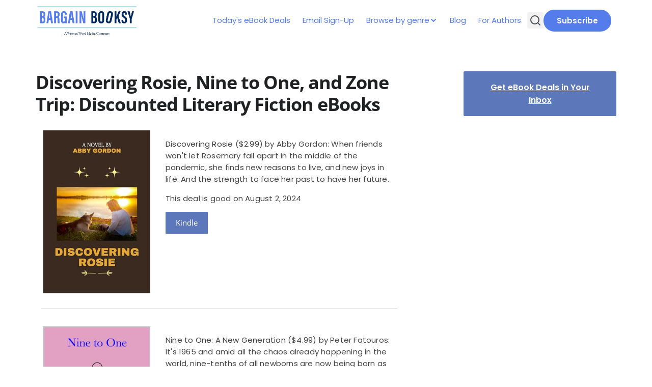

--- FILE ---
content_type: text/html; charset=UTF-8
request_url: https://www.bargainbooksy.com/2024/08/02/discovering-rosie-nine-to-one-and-zone-trip-discounted-literary-fiction-ebooks/
body_size: 14741
content:
<!doctype html>
<html lang="en-US">

<head>
	<meta charset="UTF-8">
	<meta name="viewport" content="width=device-width, initial-scale=1">
	<link rel="profile" href="https://gmpg.org/xfn/11">

	<title>Discovering Rosie, Nine to One, and Zone Trip: Discounted Literary Fiction eBooks - Bargain Booksy</title>
<meta name='robots' content='max-image-preview:large' />
		<meta name="description" content="Have these deals expired? Sign up for our email to find out when books in your favorite genre go on sale." />
		<meta property="og:locale" content="en_US" />
		<meta property="og:site_name" content="Bargain Booksy" />
		<meta property="og:title" content="Discovering Rosie, Nine to One, and Zone Trip: Discounted Literary Fiction eBooks" />
		<meta property="og:description" content="Have these deals expired? Sign up for our email to find out when books in your favorite genre go on sale." />
					<meta property="og:image" content="https://www.bargainbooksy.com/wp-content/uploads/2024/08/book-cover-26.jpeg" />
				<meta property="og:url" content="https://www.bargainbooksy.com/2024/08/02/discovering-rosie-nine-to-one-and-zone-trip-discounted-literary-fiction-ebooks/" />
		<meta property="og:type" content="article" />
					<meta property="article:tag" content="kindle" />
					<meta property="article:tag" content="kindle-unlimited" />
					<meta property="article:tag" content="literary-fiction" />
				<meta property="twitter:card" content="summary" />
		<meta property="twitter:description" content="Have these deals expired? Sign up for our email to find out when books in your favorite genre go on sale." />
					<meta property="twitter:site" content="@bargainbooksy" />
			<meta property="twitter:creator" content="@bargainbooksy" />
				<link rel="alternate" type="application/rss+xml" title="Bargain Booksy &raquo; Feed" href="https://www.bargainbooksy.com/feed/" />
<link rel="alternate" type="application/rss+xml" title="Bargain Booksy &raquo; Comments Feed" href="https://www.bargainbooksy.com/comments/feed/" />
<link rel="alternate" title="oEmbed (JSON)" type="application/json+oembed" href="https://www.bargainbooksy.com/wp-json/oembed/1.0/embed?url=https%3A%2F%2Fwww.bargainbooksy.com%2F2024%2F08%2F02%2Fdiscovering-rosie-nine-to-one-and-zone-trip-discounted-literary-fiction-ebooks%2F" />
<link rel="alternate" title="oEmbed (XML)" type="text/xml+oembed" href="https://www.bargainbooksy.com/wp-json/oembed/1.0/embed?url=https%3A%2F%2Fwww.bargainbooksy.com%2F2024%2F08%2F02%2Fdiscovering-rosie-nine-to-one-and-zone-trip-discounted-literary-fiction-ebooks%2F&#038;format=xml" />
<style id='wp-img-auto-sizes-contain-inline-css'>
img:is([sizes=auto i],[sizes^="auto," i]){contain-intrinsic-size:3000px 1500px}
/*# sourceURL=wp-img-auto-sizes-contain-inline-css */
</style>
<style id='wp-emoji-styles-inline-css'>

	img.wp-smiley, img.emoji {
		display: inline !important;
		border: none !important;
		box-shadow: none !important;
		height: 1em !important;
		width: 1em !important;
		margin: 0 0.07em !important;
		vertical-align: -0.1em !important;
		background: none !important;
		padding: 0 !important;
	}
/*# sourceURL=wp-emoji-styles-inline-css */
</style>
<style id='wp-block-library-inline-css'>
:root{--wp-block-synced-color:#7a00df;--wp-block-synced-color--rgb:122,0,223;--wp-bound-block-color:var(--wp-block-synced-color);--wp-editor-canvas-background:#ddd;--wp-admin-theme-color:#007cba;--wp-admin-theme-color--rgb:0,124,186;--wp-admin-theme-color-darker-10:#006ba1;--wp-admin-theme-color-darker-10--rgb:0,107,160.5;--wp-admin-theme-color-darker-20:#005a87;--wp-admin-theme-color-darker-20--rgb:0,90,135;--wp-admin-border-width-focus:2px}@media (min-resolution:192dpi){:root{--wp-admin-border-width-focus:1.5px}}.wp-element-button{cursor:pointer}:root .has-very-light-gray-background-color{background-color:#eee}:root .has-very-dark-gray-background-color{background-color:#313131}:root .has-very-light-gray-color{color:#eee}:root .has-very-dark-gray-color{color:#313131}:root .has-vivid-green-cyan-to-vivid-cyan-blue-gradient-background{background:linear-gradient(135deg,#00d084,#0693e3)}:root .has-purple-crush-gradient-background{background:linear-gradient(135deg,#34e2e4,#4721fb 50%,#ab1dfe)}:root .has-hazy-dawn-gradient-background{background:linear-gradient(135deg,#faaca8,#dad0ec)}:root .has-subdued-olive-gradient-background{background:linear-gradient(135deg,#fafae1,#67a671)}:root .has-atomic-cream-gradient-background{background:linear-gradient(135deg,#fdd79a,#004a59)}:root .has-nightshade-gradient-background{background:linear-gradient(135deg,#330968,#31cdcf)}:root .has-midnight-gradient-background{background:linear-gradient(135deg,#020381,#2874fc)}:root{--wp--preset--font-size--normal:16px;--wp--preset--font-size--huge:42px}.has-regular-font-size{font-size:1em}.has-larger-font-size{font-size:2.625em}.has-normal-font-size{font-size:var(--wp--preset--font-size--normal)}.has-huge-font-size{font-size:var(--wp--preset--font-size--huge)}.has-text-align-center{text-align:center}.has-text-align-left{text-align:left}.has-text-align-right{text-align:right}.has-fit-text{white-space:nowrap!important}#end-resizable-editor-section{display:none}.aligncenter{clear:both}.items-justified-left{justify-content:flex-start}.items-justified-center{justify-content:center}.items-justified-right{justify-content:flex-end}.items-justified-space-between{justify-content:space-between}.screen-reader-text{border:0;clip-path:inset(50%);height:1px;margin:-1px;overflow:hidden;padding:0;position:absolute;width:1px;word-wrap:normal!important}.screen-reader-text:focus{background-color:#ddd;clip-path:none;color:#444;display:block;font-size:1em;height:auto;left:5px;line-height:normal;padding:15px 23px 14px;text-decoration:none;top:5px;width:auto;z-index:100000}html :where(.has-border-color){border-style:solid}html :where([style*=border-top-color]){border-top-style:solid}html :where([style*=border-right-color]){border-right-style:solid}html :where([style*=border-bottom-color]){border-bottom-style:solid}html :where([style*=border-left-color]){border-left-style:solid}html :where([style*=border-width]){border-style:solid}html :where([style*=border-top-width]){border-top-style:solid}html :where([style*=border-right-width]){border-right-style:solid}html :where([style*=border-bottom-width]){border-bottom-style:solid}html :where([style*=border-left-width]){border-left-style:solid}html :where(img[class*=wp-image-]){height:auto;max-width:100%}:where(figure){margin:0 0 1em}html :where(.is-position-sticky){--wp-admin--admin-bar--position-offset:var(--wp-admin--admin-bar--height,0px)}@media screen and (max-width:600px){html :where(.is-position-sticky){--wp-admin--admin-bar--position-offset:0px}}

/*# sourceURL=wp-block-library-inline-css */
</style><style id='wp-block-button-inline-css'>
.wp-block-button__link{align-content:center;box-sizing:border-box;cursor:pointer;display:inline-block;height:100%;text-align:center;word-break:break-word}.wp-block-button__link.aligncenter{text-align:center}.wp-block-button__link.alignright{text-align:right}:where(.wp-block-button__link){border-radius:9999px;box-shadow:none;padding:calc(.667em + 2px) calc(1.333em + 2px);text-decoration:none}.wp-block-button[style*=text-decoration] .wp-block-button__link{text-decoration:inherit}.wp-block-buttons>.wp-block-button.has-custom-width{max-width:none}.wp-block-buttons>.wp-block-button.has-custom-width .wp-block-button__link{width:100%}.wp-block-buttons>.wp-block-button.has-custom-font-size .wp-block-button__link{font-size:inherit}.wp-block-buttons>.wp-block-button.wp-block-button__width-25{width:calc(25% - var(--wp--style--block-gap, .5em)*.75)}.wp-block-buttons>.wp-block-button.wp-block-button__width-50{width:calc(50% - var(--wp--style--block-gap, .5em)*.5)}.wp-block-buttons>.wp-block-button.wp-block-button__width-75{width:calc(75% - var(--wp--style--block-gap, .5em)*.25)}.wp-block-buttons>.wp-block-button.wp-block-button__width-100{flex-basis:100%;width:100%}.wp-block-buttons.is-vertical>.wp-block-button.wp-block-button__width-25{width:25%}.wp-block-buttons.is-vertical>.wp-block-button.wp-block-button__width-50{width:50%}.wp-block-buttons.is-vertical>.wp-block-button.wp-block-button__width-75{width:75%}.wp-block-button.is-style-squared,.wp-block-button__link.wp-block-button.is-style-squared{border-radius:0}.wp-block-button.no-border-radius,.wp-block-button__link.no-border-radius{border-radius:0!important}:root :where(.wp-block-button .wp-block-button__link.is-style-outline),:root :where(.wp-block-button.is-style-outline>.wp-block-button__link){border:2px solid;padding:.667em 1.333em}:root :where(.wp-block-button .wp-block-button__link.is-style-outline:not(.has-text-color)),:root :where(.wp-block-button.is-style-outline>.wp-block-button__link:not(.has-text-color)){color:currentColor}:root :where(.wp-block-button .wp-block-button__link.is-style-outline:not(.has-background)),:root :where(.wp-block-button.is-style-outline>.wp-block-button__link:not(.has-background)){background-color:initial;background-image:none}
/*# sourceURL=https://www.bargainbooksy.com/wp-includes/blocks/button/style.min.css */
</style>
<style id='wp-block-buttons-inline-css'>
.wp-block-buttons{box-sizing:border-box}.wp-block-buttons.is-vertical{flex-direction:column}.wp-block-buttons.is-vertical>.wp-block-button:last-child{margin-bottom:0}.wp-block-buttons>.wp-block-button{display:inline-block;margin:0}.wp-block-buttons.is-content-justification-left{justify-content:flex-start}.wp-block-buttons.is-content-justification-left.is-vertical{align-items:flex-start}.wp-block-buttons.is-content-justification-center{justify-content:center}.wp-block-buttons.is-content-justification-center.is-vertical{align-items:center}.wp-block-buttons.is-content-justification-right{justify-content:flex-end}.wp-block-buttons.is-content-justification-right.is-vertical{align-items:flex-end}.wp-block-buttons.is-content-justification-space-between{justify-content:space-between}.wp-block-buttons.aligncenter{text-align:center}.wp-block-buttons:not(.is-content-justification-space-between,.is-content-justification-right,.is-content-justification-left,.is-content-justification-center) .wp-block-button.aligncenter{margin-left:auto;margin-right:auto;width:100%}.wp-block-buttons[style*=text-decoration] .wp-block-button,.wp-block-buttons[style*=text-decoration] .wp-block-button__link{text-decoration:inherit}.wp-block-buttons.has-custom-font-size .wp-block-button__link{font-size:inherit}.wp-block-buttons .wp-block-button__link{width:100%}.wp-block-button.aligncenter{text-align:center}
/*# sourceURL=https://www.bargainbooksy.com/wp-includes/blocks/buttons/style.min.css */
</style>
<style id='wp-block-spacer-inline-css'>
.wp-block-spacer{clear:both}
/*# sourceURL=https://www.bargainbooksy.com/wp-includes/blocks/spacer/style.min.css */
</style>
<style id='global-styles-inline-css'>
:root{--wp--preset--aspect-ratio--square: 1;--wp--preset--aspect-ratio--4-3: 4/3;--wp--preset--aspect-ratio--3-4: 3/4;--wp--preset--aspect-ratio--3-2: 3/2;--wp--preset--aspect-ratio--2-3: 2/3;--wp--preset--aspect-ratio--16-9: 16/9;--wp--preset--aspect-ratio--9-16: 9/16;--wp--preset--color--black: #000000;--wp--preset--color--cyan-bluish-gray: #abb8c3;--wp--preset--color--white: #ffffff;--wp--preset--color--pale-pink: #f78da7;--wp--preset--color--vivid-red: #cf2e2e;--wp--preset--color--luminous-vivid-orange: #ff6900;--wp--preset--color--luminous-vivid-amber: #fcb900;--wp--preset--color--light-green-cyan: #7bdcb5;--wp--preset--color--vivid-green-cyan: #00d084;--wp--preset--color--pale-cyan-blue: #8ed1fc;--wp--preset--color--vivid-cyan-blue: #0693e3;--wp--preset--color--vivid-purple: #9b51e0;--wp--preset--color--primary: #547DEB;--wp--preset--color--on-primary: #FFF;--wp--preset--color--secondary: #5C77BA;--wp--preset--gradient--vivid-cyan-blue-to-vivid-purple: linear-gradient(135deg,rgb(6,147,227) 0%,rgb(155,81,224) 100%);--wp--preset--gradient--light-green-cyan-to-vivid-green-cyan: linear-gradient(135deg,rgb(122,220,180) 0%,rgb(0,208,130) 100%);--wp--preset--gradient--luminous-vivid-amber-to-luminous-vivid-orange: linear-gradient(135deg,rgb(252,185,0) 0%,rgb(255,105,0) 100%);--wp--preset--gradient--luminous-vivid-orange-to-vivid-red: linear-gradient(135deg,rgb(255,105,0) 0%,rgb(207,46,46) 100%);--wp--preset--gradient--very-light-gray-to-cyan-bluish-gray: linear-gradient(135deg,rgb(238,238,238) 0%,rgb(169,184,195) 100%);--wp--preset--gradient--cool-to-warm-spectrum: linear-gradient(135deg,rgb(74,234,220) 0%,rgb(151,120,209) 20%,rgb(207,42,186) 40%,rgb(238,44,130) 60%,rgb(251,105,98) 80%,rgb(254,248,76) 100%);--wp--preset--gradient--blush-light-purple: linear-gradient(135deg,rgb(255,206,236) 0%,rgb(152,150,240) 100%);--wp--preset--gradient--blush-bordeaux: linear-gradient(135deg,rgb(254,205,165) 0%,rgb(254,45,45) 50%,rgb(107,0,62) 100%);--wp--preset--gradient--luminous-dusk: linear-gradient(135deg,rgb(255,203,112) 0%,rgb(199,81,192) 50%,rgb(65,88,208) 100%);--wp--preset--gradient--pale-ocean: linear-gradient(135deg,rgb(255,245,203) 0%,rgb(182,227,212) 50%,rgb(51,167,181) 100%);--wp--preset--gradient--electric-grass: linear-gradient(135deg,rgb(202,248,128) 0%,rgb(113,206,126) 100%);--wp--preset--gradient--midnight: linear-gradient(135deg,rgb(2,3,129) 0%,rgb(40,116,252) 100%);--wp--preset--font-size--small: 13px;--wp--preset--font-size--medium: 20px;--wp--preset--font-size--large: 36px;--wp--preset--font-size--x-large: 42px;--wp--preset--font-family--poppins: 'Poppins', sans-serif;--wp--preset--font-family--open-sans: 'Open Sans', sans-serif;--wp--preset--spacing--20: 0.44rem;--wp--preset--spacing--30: 0.67rem;--wp--preset--spacing--40: 1rem;--wp--preset--spacing--50: 1.5rem;--wp--preset--spacing--60: 2.25rem;--wp--preset--spacing--70: 3.38rem;--wp--preset--spacing--80: 5.06rem;--wp--preset--shadow--natural: 6px 6px 9px rgba(0, 0, 0, 0.2);--wp--preset--shadow--deep: 12px 12px 50px rgba(0, 0, 0, 0.4);--wp--preset--shadow--sharp: 6px 6px 0px rgba(0, 0, 0, 0.2);--wp--preset--shadow--outlined: 6px 6px 0px -3px rgb(255, 255, 255), 6px 6px rgb(0, 0, 0);--wp--preset--shadow--crisp: 6px 6px 0px rgb(0, 0, 0);}:root { --wp--style--global--content-size: 1140px;--wp--style--global--wide-size: 100%; }:where(body) { margin: 0; }.wp-site-blocks > .alignleft { float: left; margin-right: 2em; }.wp-site-blocks > .alignright { float: right; margin-left: 2em; }.wp-site-blocks > .aligncenter { justify-content: center; margin-left: auto; margin-right: auto; }:where(.wp-site-blocks) > * { margin-block-start: 24px; margin-block-end: 0; }:where(.wp-site-blocks) > :first-child { margin-block-start: 0; }:where(.wp-site-blocks) > :last-child { margin-block-end: 0; }:root { --wp--style--block-gap: 24px; }:root :where(.is-layout-flow) > :first-child{margin-block-start: 0;}:root :where(.is-layout-flow) > :last-child{margin-block-end: 0;}:root :where(.is-layout-flow) > *{margin-block-start: 24px;margin-block-end: 0;}:root :where(.is-layout-constrained) > :first-child{margin-block-start: 0;}:root :where(.is-layout-constrained) > :last-child{margin-block-end: 0;}:root :where(.is-layout-constrained) > *{margin-block-start: 24px;margin-block-end: 0;}:root :where(.is-layout-flex){gap: 24px;}:root :where(.is-layout-grid){gap: 24px;}.is-layout-flow > .alignleft{float: left;margin-inline-start: 0;margin-inline-end: 2em;}.is-layout-flow > .alignright{float: right;margin-inline-start: 2em;margin-inline-end: 0;}.is-layout-flow > .aligncenter{margin-left: auto !important;margin-right: auto !important;}.is-layout-constrained > .alignleft{float: left;margin-inline-start: 0;margin-inline-end: 2em;}.is-layout-constrained > .alignright{float: right;margin-inline-start: 2em;margin-inline-end: 0;}.is-layout-constrained > .aligncenter{margin-left: auto !important;margin-right: auto !important;}.is-layout-constrained > :where(:not(.alignleft):not(.alignright):not(.alignfull)){max-width: var(--wp--style--global--content-size);margin-left: auto !important;margin-right: auto !important;}.is-layout-constrained > .alignwide{max-width: var(--wp--style--global--wide-size);}body .is-layout-flex{display: flex;}.is-layout-flex{flex-wrap: wrap;align-items: center;}.is-layout-flex > :is(*, div){margin: 0;}body .is-layout-grid{display: grid;}.is-layout-grid > :is(*, div){margin: 0;}body{font-family: var(--wp--preset--font-family--poppins);padding-top: 0px;padding-right: 0px;padding-bottom: 0px;padding-left: 0px;}a:where(:not(.wp-element-button)){color: var(--wp--preset--color--primary);text-decoration: underline;}:root :where(.wp-element-button, .wp-block-button__link){background-color: var(--wp--preset--color--primary);border-radius: 4px;border-width: 0;color: var(--wp--preset--color--on-primary);font-family: inherit;font-size: inherit;font-style: inherit;font-weight: inherit;letter-spacing: inherit;line-height: inherit;padding-top: calc(0.667em + 2px);padding-right: calc(1.333em + 2px);padding-bottom: calc(0.667em + 2px);padding-left: calc(1.333em + 2px);text-decoration: none;text-transform: inherit;}.has-black-color{color: var(--wp--preset--color--black) !important;}.has-cyan-bluish-gray-color{color: var(--wp--preset--color--cyan-bluish-gray) !important;}.has-white-color{color: var(--wp--preset--color--white) !important;}.has-pale-pink-color{color: var(--wp--preset--color--pale-pink) !important;}.has-vivid-red-color{color: var(--wp--preset--color--vivid-red) !important;}.has-luminous-vivid-orange-color{color: var(--wp--preset--color--luminous-vivid-orange) !important;}.has-luminous-vivid-amber-color{color: var(--wp--preset--color--luminous-vivid-amber) !important;}.has-light-green-cyan-color{color: var(--wp--preset--color--light-green-cyan) !important;}.has-vivid-green-cyan-color{color: var(--wp--preset--color--vivid-green-cyan) !important;}.has-pale-cyan-blue-color{color: var(--wp--preset--color--pale-cyan-blue) !important;}.has-vivid-cyan-blue-color{color: var(--wp--preset--color--vivid-cyan-blue) !important;}.has-vivid-purple-color{color: var(--wp--preset--color--vivid-purple) !important;}.has-primary-color{color: var(--wp--preset--color--primary) !important;}.has-on-primary-color{color: var(--wp--preset--color--on-primary) !important;}.has-secondary-color{color: var(--wp--preset--color--secondary) !important;}.has-black-background-color{background-color: var(--wp--preset--color--black) !important;}.has-cyan-bluish-gray-background-color{background-color: var(--wp--preset--color--cyan-bluish-gray) !important;}.has-white-background-color{background-color: var(--wp--preset--color--white) !important;}.has-pale-pink-background-color{background-color: var(--wp--preset--color--pale-pink) !important;}.has-vivid-red-background-color{background-color: var(--wp--preset--color--vivid-red) !important;}.has-luminous-vivid-orange-background-color{background-color: var(--wp--preset--color--luminous-vivid-orange) !important;}.has-luminous-vivid-amber-background-color{background-color: var(--wp--preset--color--luminous-vivid-amber) !important;}.has-light-green-cyan-background-color{background-color: var(--wp--preset--color--light-green-cyan) !important;}.has-vivid-green-cyan-background-color{background-color: var(--wp--preset--color--vivid-green-cyan) !important;}.has-pale-cyan-blue-background-color{background-color: var(--wp--preset--color--pale-cyan-blue) !important;}.has-vivid-cyan-blue-background-color{background-color: var(--wp--preset--color--vivid-cyan-blue) !important;}.has-vivid-purple-background-color{background-color: var(--wp--preset--color--vivid-purple) !important;}.has-primary-background-color{background-color: var(--wp--preset--color--primary) !important;}.has-on-primary-background-color{background-color: var(--wp--preset--color--on-primary) !important;}.has-secondary-background-color{background-color: var(--wp--preset--color--secondary) !important;}.has-black-border-color{border-color: var(--wp--preset--color--black) !important;}.has-cyan-bluish-gray-border-color{border-color: var(--wp--preset--color--cyan-bluish-gray) !important;}.has-white-border-color{border-color: var(--wp--preset--color--white) !important;}.has-pale-pink-border-color{border-color: var(--wp--preset--color--pale-pink) !important;}.has-vivid-red-border-color{border-color: var(--wp--preset--color--vivid-red) !important;}.has-luminous-vivid-orange-border-color{border-color: var(--wp--preset--color--luminous-vivid-orange) !important;}.has-luminous-vivid-amber-border-color{border-color: var(--wp--preset--color--luminous-vivid-amber) !important;}.has-light-green-cyan-border-color{border-color: var(--wp--preset--color--light-green-cyan) !important;}.has-vivid-green-cyan-border-color{border-color: var(--wp--preset--color--vivid-green-cyan) !important;}.has-pale-cyan-blue-border-color{border-color: var(--wp--preset--color--pale-cyan-blue) !important;}.has-vivid-cyan-blue-border-color{border-color: var(--wp--preset--color--vivid-cyan-blue) !important;}.has-vivid-purple-border-color{border-color: var(--wp--preset--color--vivid-purple) !important;}.has-primary-border-color{border-color: var(--wp--preset--color--primary) !important;}.has-on-primary-border-color{border-color: var(--wp--preset--color--on-primary) !important;}.has-secondary-border-color{border-color: var(--wp--preset--color--secondary) !important;}.has-vivid-cyan-blue-to-vivid-purple-gradient-background{background: var(--wp--preset--gradient--vivid-cyan-blue-to-vivid-purple) !important;}.has-light-green-cyan-to-vivid-green-cyan-gradient-background{background: var(--wp--preset--gradient--light-green-cyan-to-vivid-green-cyan) !important;}.has-luminous-vivid-amber-to-luminous-vivid-orange-gradient-background{background: var(--wp--preset--gradient--luminous-vivid-amber-to-luminous-vivid-orange) !important;}.has-luminous-vivid-orange-to-vivid-red-gradient-background{background: var(--wp--preset--gradient--luminous-vivid-orange-to-vivid-red) !important;}.has-very-light-gray-to-cyan-bluish-gray-gradient-background{background: var(--wp--preset--gradient--very-light-gray-to-cyan-bluish-gray) !important;}.has-cool-to-warm-spectrum-gradient-background{background: var(--wp--preset--gradient--cool-to-warm-spectrum) !important;}.has-blush-light-purple-gradient-background{background: var(--wp--preset--gradient--blush-light-purple) !important;}.has-blush-bordeaux-gradient-background{background: var(--wp--preset--gradient--blush-bordeaux) !important;}.has-luminous-dusk-gradient-background{background: var(--wp--preset--gradient--luminous-dusk) !important;}.has-pale-ocean-gradient-background{background: var(--wp--preset--gradient--pale-ocean) !important;}.has-electric-grass-gradient-background{background: var(--wp--preset--gradient--electric-grass) !important;}.has-midnight-gradient-background{background: var(--wp--preset--gradient--midnight) !important;}.has-small-font-size{font-size: var(--wp--preset--font-size--small) !important;}.has-medium-font-size{font-size: var(--wp--preset--font-size--medium) !important;}.has-large-font-size{font-size: var(--wp--preset--font-size--large) !important;}.has-x-large-font-size{font-size: var(--wp--preset--font-size--x-large) !important;}.has-poppins-font-family{font-family: var(--wp--preset--font-family--poppins) !important;}.has-open-sans-font-family{font-family: var(--wp--preset--font-family--open-sans) !important;}
/*# sourceURL=global-styles-inline-css */
</style>

<link rel='stylesheet' id='wwm-core-style-css' href='https://www.bargainbooksy.com/wp-content/plugins/wwm-signup-plugin/src//assets/css/styles.css?ver=1765303359' media='all' />
<link rel='stylesheet' id='wwm-bargainbooksy-theme-style-css' href='https://www.bargainbooksy.com/wp-content/themes/wwm-bargainbooksy-theme/style.css?ver=1761153688' media='all' />
<link rel='stylesheet' id='wwm-bargainbooksy-theme-assets-style-css' href='https://www.bargainbooksy.com/wp-content/themes/wwm-bargainbooksy-theme/inc/assets/css/styles.css?ver=1761153688' media='all' />
<script id="jquery-core-js-extra">
var pysFacebookRest = {"restApiUrl":"https://www.bargainbooksy.com/wp-json/pys-facebook/v1/event","debug":""};
//# sourceURL=jquery-core-js-extra
</script>
<script src="https://www.bargainbooksy.com/wp-includes/js/jquery/jquery.min.js?ver=3.7.1" id="jquery-core-js"></script>
<script src="https://www.bargainbooksy.com/wp-includes/js/jquery/jquery-migrate.min.js?ver=3.4.1" id="jquery-migrate-js"></script>
<script src="https://www.bargainbooksy.com/wp-content/plugins/pixelyoursite-super-pack/dist/scripts/public.js?ver=6.0.3" id="pys_sp_public_js-js"></script>
<link rel="https://api.w.org/" href="https://www.bargainbooksy.com/wp-json/" /><link rel="alternate" title="JSON" type="application/json" href="https://www.bargainbooksy.com/wp-json/wp/v2/posts/510538" /><link rel="EditURI" type="application/rsd+xml" title="RSD" href="https://www.bargainbooksy.com/xmlrpc.php?rsd" />
<meta name="generator" content="WordPress 6.9" />
<link rel="canonical" href="https://www.bargainbooksy.com/2024/08/02/discovering-rosie-nine-to-one-and-zone-trip-discounted-literary-fiction-ebooks/" />
<link rel='shortlink' href='https://www.bargainbooksy.com/?p=510538' />
  <script src="https://cdn.onesignal.com/sdks/web/v16/OneSignalSDK.page.js" defer></script>
  <script>
          window.OneSignalDeferred = window.OneSignalDeferred || [];
          OneSignalDeferred.push(async function(OneSignal) {
            await OneSignal.init({
              appId: "996c8433-50de-4d29-a7f6-fa70b0e8673b",
              serviceWorkerOverrideForTypical: true,
              path: "https://www.bargainbooksy.com/wp-content/plugins/onesignal-free-web-push-notifications/sdk_files/",
              serviceWorkerParam: { scope: "/wp-content/plugins/onesignal-free-web-push-notifications/sdk_files/push/onesignal/" },
              serviceWorkerPath: "OneSignalSDKWorker.js",
            });
          });

          // Unregister the legacy OneSignal service worker to prevent scope conflicts
          navigator.serviceWorker.getRegistrations().then((registrations) => {
            // Iterate through all registered service workers
            registrations.forEach((registration) => {
              // Check the script URL to identify the specific service worker
              if (registration.active && registration.active.scriptURL.includes('OneSignalSDKWorker.js.php')) {
                // Unregister the service worker
                registration.unregister().then((success) => {
                  if (success) {
                    console.log('OneSignalSW: Successfully unregistered:', registration.active.scriptURL);
                  } else {
                    console.log('OneSignalSW: Failed to unregister:', registration.active.scriptURL);
                  }
                });
              }
            });
          }).catch((error) => {
            console.error('Error fetching service worker registrations:', error);
          });
        </script>
<style class='wp-fonts-local'>
@font-face{font-family:Poppins;font-style:normal;font-weight:100;font-display:fallback;src:url('https://www.bargainbooksy.com/wp-content/themes/wwm-bargainbooksy-theme/assets/fonts/Poppins-Thin.ttf') format('truetype');font-stretch:normal;}
@font-face{font-family:Poppins;font-style:normal;font-weight:200;font-display:fallback;src:url('https://www.bargainbooksy.com/wp-content/themes/wwm-bargainbooksy-theme/assets/fonts/Poppins-ExtraLight.ttf') format('truetype');font-stretch:normal;}
@font-face{font-family:Poppins;font-style:normal;font-weight:300;font-display:fallback;src:url('https://www.bargainbooksy.com/wp-content/themes/wwm-bargainbooksy-theme/assets/fonts/Poppins-Light.ttf') format('truetype');font-stretch:normal;}
@font-face{font-family:Poppins;font-style:normal;font-weight:400;font-display:fallback;src:url('https://www.bargainbooksy.com/wp-content/themes/wwm-bargainbooksy-theme/assets/fonts/Poppins-Regular.ttf') format('truetype');font-stretch:normal;}
@font-face{font-family:Poppins;font-style:normal;font-weight:500;font-display:fallback;src:url('https://www.bargainbooksy.com/wp-content/themes/wwm-bargainbooksy-theme/assets/fonts/Poppins-Medium.ttf') format('truetype');font-stretch:normal;}
@font-face{font-family:Poppins;font-style:normal;font-weight:600;font-display:fallback;src:url('https://www.bargainbooksy.com/wp-content/themes/wwm-bargainbooksy-theme/assets/fonts/Poppins-SemiBold.ttf') format('truetype');font-stretch:normal;}
@font-face{font-family:Poppins;font-style:normal;font-weight:700;font-display:fallback;src:url('https://www.bargainbooksy.com/wp-content/themes/wwm-bargainbooksy-theme/assets/fonts/Poppins-Bold.ttf') format('truetype');font-stretch:normal;}
@font-face{font-family:"Open Sans";font-style:auto;font-weight:300 800;font-display:fallback;src:url('https://www.bargainbooksy.com/wp-content/themes/wwm-bargainbooksy-theme/assets/fonts/OpenSans-VariableFont_wdth,wght.ttf') format('truetype');}
</style>
<link rel="icon" href="https://www.bargainbooksy.com/wp-content/uploads/2025/09/faviconV2.png" sizes="32x32" />
<link rel="icon" href="https://www.bargainbooksy.com/wp-content/uploads/2025/09/faviconV2.png" sizes="192x192" />
<link rel="apple-touch-icon" href="https://www.bargainbooksy.com/wp-content/uploads/2025/09/faviconV2.png" />
<meta name="msapplication-TileImage" content="https://www.bargainbooksy.com/wp-content/uploads/2025/09/faviconV2.png" />
</head>

<body class="wp-singular post-template-default single single-post postid-510538 single-format-standard wp-theme-wwm-bargainbooksy-theme">
		<div id="page" class="site">
		<a class="skip-link screen-reader-text" href="#primary">Skip to content</a>

		<header id="masthead" class="site-header">
			<div class="site-branding">
				<a href="/">
											<img class="header-img" src="https://www.bargainbooksy.com/wp-content/uploads/2022/07/BB_Horizontal_logo-1.png" alt="Header Image" />
									</a>
			</div>

			<nav id="site-navigation" class="main-navigation">
				<div id="main-menu-wrap" class="menu-primary-container"><ul id="primary-menu" class="menu"><li id="menu-item-541320" class="menu-item menu-item-type-post_type menu-item-object-page current_page_parent menu-item-541320"><a href="https://www.bargainbooksy.com/featured-books/">Today's eBook Deals</a></li>
<li id="menu-item-541321" class="menu-item menu-item-type-post_type menu-item-object-page menu-item-541321"><a href="https://www.bargainbooksy.com/email-signup/">Email Sign-Up</a></li>
<li id="menu-item-541322" class="menu-item menu-item-type-custom menu-item-object-custom menu-item-has-children menu-item-541322"><a>Browse by genre</a>
<ul class="sub-menu">
	<li id="menu-item-541334" class="menu-item menu-item-type-taxonomy menu-item-object-category menu-item-541334"><a href="https://www.bargainbooksy.com/read/genre/childrens/">Children's</a></li>
	<li id="menu-item-541342" class="menu-item menu-item-type-taxonomy menu-item-object-category menu-item-541342"><a href="https://www.bargainbooksy.com/read/genre/christian-fiction/">Christian Fiction</a></li>
	<li id="menu-item-541341" class="menu-item menu-item-type-taxonomy menu-item-object-category menu-item-541341"><a href="https://www.bargainbooksy.com/read/genre/cookbooks-nutrition/">Cookbooks &amp; Nutrition</a></li>
	<li id="menu-item-541326" class="menu-item menu-item-type-taxonomy menu-item-object-category menu-item-541326"><a href="https://www.bargainbooksy.com/read/genre/cozy-mystery/">Cozy Mystery</a></li>
	<li id="menu-item-541328" class="menu-item menu-item-type-taxonomy menu-item-object-category menu-item-541328"><a href="https://www.bargainbooksy.com/read/genre/fantasy/">Fantasy</a></li>
	<li id="menu-item-541330" class="menu-item menu-item-type-taxonomy menu-item-object-category menu-item-541330"><a href="https://www.bargainbooksy.com/read/genre/historical/">Historical Fiction</a></li>
	<li id="menu-item-541336" class="menu-item menu-item-type-taxonomy menu-item-object-category menu-item-541336"><a href="https://www.bargainbooksy.com/read/genre/horror/">Horror</a></li>
	<li id="menu-item-545543" class="menu-item menu-item-type-taxonomy menu-item-object-category menu-item-545543"><a href="https://www.bargainbooksy.com/read/genre/lgbt/">LGBTQ</a></li>
	<li id="menu-item-541331" class="menu-item menu-item-type-taxonomy menu-item-object-category current-post-ancestor current-menu-parent current-post-parent menu-item-541331"><a href="https://www.bargainbooksy.com/read/genre/literary-fiction/">Literary Fiction</a></li>
	<li id="menu-item-541327" class="menu-item menu-item-type-taxonomy menu-item-object-category menu-item-541327"><a href="https://www.bargainbooksy.com/read/genre/mystery/">Mystery</a></li>
	<li id="menu-item-541338" class="menu-item menu-item-type-taxonomy menu-item-object-category menu-item-541338"><a href="https://www.bargainbooksy.com/read/genre/non-fiction/">Non-Fiction</a></li>
	<li id="menu-item-541329" class="menu-item menu-item-type-taxonomy menu-item-object-category menu-item-541329"><a href="https://www.bargainbooksy.com/read/genre/paranormal/">Paranormal</a></li>
	<li id="menu-item-541343" class="menu-item menu-item-type-taxonomy menu-item-object-category menu-item-541343"><a href="https://www.bargainbooksy.com/read/genre/religion/">Religion</a></li>
	<li id="menu-item-541324" class="menu-item menu-item-type-taxonomy menu-item-object-category menu-item-541324"><a href="https://www.bargainbooksy.com/read/genre/romance/">Romance</a></li>
	<li id="menu-item-541335" class="menu-item menu-item-type-taxonomy menu-item-object-category menu-item-541335"><a href="https://www.bargainbooksy.com/read/genre/science-fiction/">Science Fiction</a></li>
	<li id="menu-item-541339" class="menu-item menu-item-type-taxonomy menu-item-object-category menu-item-541339"><a href="https://www.bargainbooksy.com/read/genre/self-help-how-to/">Self Help &amp; How-to</a></li>
	<li id="menu-item-541325" class="menu-item menu-item-type-taxonomy menu-item-object-category menu-item-541325"><a href="https://www.bargainbooksy.com/read/genre/thriller/">Thriller</a></li>
	<li id="menu-item-541332" class="menu-item menu-item-type-taxonomy menu-item-object-category menu-item-541332"><a href="https://www.bargainbooksy.com/read/genre/womens-fiction/">Women's Fiction</a></li>
	<li id="menu-item-541337" class="menu-item menu-item-type-taxonomy menu-item-object-category menu-item-541337"><a href="https://www.bargainbooksy.com/read/genre/young-adult/">Young Adult</a></li>
</ul>
</li>
<li id="menu-item-541344" class="menu-item menu-item-type-post_type menu-item-object-page menu-item-541344"><a href="https://www.bargainbooksy.com/bby-blog-page/">Blog</a></li>
<li id="menu-item-541345" class="menu-item menu-item-type-post_type menu-item-object-page menu-item-541345"><a href="https://www.bargainbooksy.com/sell-more-books/">For Authors</a></li>
</ul></div>				<form class="search-form" role="search" action="/" method="get">
					<div class="search-toggle">
						<svg xmlns="http://www.w3.org/2000/svg" width="24" height="24" viewBox="0 0 24 24" fill="none" stroke="currentColor" stroke-width="2" stroke-linecap="round" stroke-linejoin="round" class="lucide lucide-search-icon lucide-search">
							<path d="m21 21-4.34-4.34" />
							<circle cx="11" cy="11" r="8" />
						</svg>
					</div>
					<div class="search-form-container">
						<input placeholder="Search..." class="search-input" type="search" name="s" title="Search" value="">
						<button type="button" class="close-button">
							<svg xmlns="http://www.w3.org/2000/svg" width="24" height="24" viewBox="0 0 24 24" fill="none" stroke="currentColor" stroke-width="2" stroke-linecap="round" stroke-linejoin="round" class="lucide lucide-x-icon lucide-x">
								<path d="M18 6 6 18" />
								<path d="m6 6 12 12" />
							</svg>
						</button>
					</div>
				</form>
				<button class="menu-toggle" aria-controls="primary-menu" aria-expanded="false">
					<svg xmlns="http://www.w3.org/2000/svg" width="24" height="24" viewBox="0 0 24 24" fill="none" stroke="currentColor" stroke-width="2" stroke-linecap="round" stroke-linejoin="round" class="lucide lucide-menu-icon lucide-menu">
						<path d="M4 5h16" />
						<path d="M4 12h16" />
						<path d="M4 19h16" />
					</svg>
				</button>
				<a href="/email-signup" class="subscribe-button">Subscribe</a>
			</nav>
		</header><main id="sidebar-grid" class="site-main single-post">
	<section class="single-post-content">
		<article id="post-510538" class="post-510538 post type-post status-publish format-standard has-post-thumbnail hentry category-book-deals category-kindle-device category-literary-fiction tag-kindle tag-kindle-unlimited tag-literary-fiction">
	<header class="entry-header">
		<h1 class="entry-title">Discovering Rosie, Nine to One, and Zone Trip: Discounted Literary Fiction eBooks</h1>	</header><!-- .entry-header -->

	<div class="entry-content">
		<div class="container">
			<p><div class='legacy col-md-4'><a href="https://www.amazon.com/dp/B0CXY7Y4VC?tag=bbsyemailwwm-20" title="Discovering Rosie" target="_blank" rel="noopener"><img decoding="async" src="https://m.media-amazon.com/images/I/31gViQG-FdL._SL500_.jpg" alt="Discovering Rosie"></a></div><div class='legacy col-md-8'></p>
<p><a href="https://www.amazon.com/dp/B0CXY7Y4VC?tag=bbsyemailwwm-20" title="Discovering Rosie" target="_blank" rel="noopener">Discovering Rosie</a> ($2.99) by Abby  Gordon: When friends won't let Rosemary fall apart in the middle of the pandemic, she finds new reasons to live, and new joys in life. And the strength to face her past to have her future.</p>
<p>This deal is good on August 2, 2024 </p>
<p><a class="button blue medium" title="Discovering Rosie" target="_blank" href="https://www.amazon.com/dp/B0CXY7Y4VC?tag=bbsyemailwwm-20" rel="noopener">Kindle</a></div><div class='clear legacy'></div><hr class='legacy-line'><div class='legacy col-md-4'><a href="https://www.amazon.com/dp/B0CRF4VBHS?tag=bbsyemailwwm-20" title="Nine to One: A New Generation" target="_blank" rel="noopener"><img decoding="async" src="https://m.media-amazon.com/images/I/31xeAqFKqNL._SL500_.jpg" alt="Nine to One: A New Generation"></a></div><div class='legacy col-md-8'></p>
<p><a href="https://www.amazon.com/dp/B0CRF4VBHS?tag=bbsyemailwwm-20" title="Nine to One: A New Generation" target="_blank" rel="noopener">Nine to One: A New Generation</a> ($4.99) by Peter Fatouros: It's 1965 and amid all the chaos already happening in the world, nine-tenths of all newborns are now being born as girls. How will our history change in these chaotic times with a new generation that's growing up with girls outnumbering boys 9 to 1?</p>
<p>This deal is good on August 2, 2024 </p>
<p><a class="button blue medium" title="Nine to One: A New Generation" target="_blank" href="https://www.amazon.com/dp/B0CRF4VBHS?tag=bbsyemailwwm-20" rel="noopener">Kindle</a></div><div class='clear legacy'></div><hr class='legacy-line'><div class='legacy col-md-4'><a href="https://www.amazon.com/dp/B0BXJZ9DLQ?tag=bbsyemailwwm-20" title="Zone Trip" target="_blank" rel="noopener"><img decoding="async" src="https://m.media-amazon.com/images/I/51vEW75haLL._SL500_.jpg" alt="Zone Trip"></a></div><div class='legacy col-md-8'></p>
<p><a href="https://www.amazon.com/dp/B0BXJZ9DLQ?tag=bbsyemailwwm-20" title="Zone Trip" target="_blank" rel="noopener">Zone Trip</a> ($2.99) by Kitty Turner: Unhinged. Unapologetic. Unallistic. Revel in the neurodivergent characters and culture-jamming themes in this gripping work of weird fiction. Being wrong never felt so right.</p>
<p>This deal is good on August 2, 2024 </p>
<p><a class="button blue medium" title="Zone Trip" target="_blank" href="https://www.amazon.com/dp/B0BXJZ9DLQ?tag=bbsyemailwwm-20" rel="noopener">Kindle</a></div><div class='clear legacy'></div><div class='clear legacy'></div><br />Have these deals expired? <a href="/blog-footer">Sign up for our email</a> to find out when books in your favorite genre go on sale.</p>
			<footer>
				<div class="share-post">
					<h3 class="share-title">Share this:</h3>
					<ul class="share-buttons">
						<li class="share-email">
							<a
								rel="nofollow noopener noreferrer"
								class="share-email"
								href="mailto:?subject=%5BShared+Post%5D+Discovering+Rosie%2C+Nine+to+One%2C+and+Zone+Trip%3A+Discounted+Literary+Fiction+eBooks&body=You+might+be+interested+in+this+post%3A%0A%0ADiscovering+Rosie%2C+Nine+to+One%2C+and+Zone+Trip%3A+Discounted+Literary+Fiction+eBooks%0Ahttps%3A%2F%2Fwww.bargainbooksy.com%2F2024%2F08%2F02%2Fdiscovering-rosie-nine-to-one-and-zone-trip-discounted-literary-fiction-ebooks%2F"
								target="_blank"
								title="Click to email this to a friend">
								<svg viewBox="0 0 512 512" xmlns="http://www.w3.org/2000/svg">
									<path fill="currentColor" d="M256 352c-16.53 0-33.06-5.422-47.16-16.41L0 173.2V400C0 426.5 21.49 448 48 448h416c26.51 0 48-21.49 48-48V173.2l-208.8 162.5C289.1 346.6 272.5 352 256 352zM16.29 145.3l212.2 165.1c16.19 12.6 38.87 12.6 55.06 0l212.2-165.1C505.1 137.3 512 125 512 112C512 85.49 490.5 64 464 64h-416C21.49 64 0 85.49 0 112C0 125 6.01 137.3 16.29 145.3z" />
								</svg>
							</a>
						</li>
						<li class="share-facebook">
							<a
								rel="nofollow noopener noreferrer"
								class="share-facebook"
								href="https://www.facebook.com/sharer.php?u=https%3A%2F%2Fwww.bargainbooksy.com%2F2024%2F08%2F02%2Fdiscovering-rosie-nine-to-one-and-zone-trip-discounted-literary-fiction-ebooks%2F"
								target="_blank"
								title="Click to share on Facebook">
								<svg height="100%" style="fill-rule:evenodd;clip-rule:evenodd;stroke-linejoin:round;stroke-miterlimit:2;" version="1.1" viewBox="0 0 512 512" width="100%" xml:space="preserve" xmlns="http://www.w3.org/2000/svg" xmlns:serif="http://www.serif.com/" xmlns:xlink="http://www.w3.org/1999/xlink">
									<path fill="currentColor" d="M512,257.555c0,-141.385 -114.615,-256 -256,-256c-141.385,0 -256,114.615 -256,256c0,127.777 93.616,233.685 216,252.89l0,-178.89l-65,0l0,-74l65,0l0,-56.4c0,-64.16 38.219,-99.6 96.695,-99.6c28.009,0 57.305,5 57.305,5l0,63l-32.281,0c-31.801,0 -41.719,19.733 -41.719,39.978l0,48.022l71,0l-11.35,74l-59.65,0l0,178.89c122.385,-19.205 216,-125.113 216,-252.89Z" style="fill-rule:nonzero;" />
								</svg>
							</a>
						</li>
						<li class="share-reddit">
							<a
								rel="nofollow noopener noreferrer"
								class="share-reddit"
								href="https://www.reddit.com/submit?url=https%3A%2F%2Fwww.bargainbooksy.com%2F2024%2F08%2F02%2Fdiscovering-rosie-nine-to-one-and-zone-trip-discounted-literary-fiction-ebooks%2F&title=Discovering+Rosie%2C+Nine+to+One%2C+and+Zone+Trip%3A+Discounted+Literary+Fiction+eBooks"
								target="_blank"
								title="Click to share on Reddit">
								<!DOCTYPE svg PUBLIC '-//W3C//DTD SVG 1.1//EN' 'http://www.w3.org/Graphics/SVG/1.1/DTD/svg11.dtd'><svg enable-background="new 0 0 32 32" height="32px" version="1.1" viewBox="0 0 32 32" width="32px" xml:space="preserve" xmlns="http://www.w3.org/2000/svg" xmlns:xlink="http://www.w3.org/1999/xlink">
									<g id="reddit">
										<path d="M16.105,11.077c-0.055,0-0.11-0.008-0.166-0.026c-0.289-0.092-0.45-0.401-0.358-0.69l2.084-6.585   c0.088-0.273,0.367-0.436,0.65-0.369l5.668,1.334c0.296,0.069,0.479,0.366,0.409,0.661c-0.069,0.295-0.364,0.481-0.661,0.409   L18.56,4.594l-1.93,6.099C16.556,10.927,16.339,11.077,16.105,11.077z" fill="#263238" />
										<g>
											<path d="M26.171,8.518c-1.535,0-2.784-1.249-2.784-2.784s1.249-2.784,2.784-2.784s2.784,1.249,2.784,2.784    S27.706,8.518,26.171,8.518z M26.171,4.05c-0.929,0-1.685,0.756-1.685,1.685s0.756,1.684,1.685,1.684s1.685-0.755,1.685-1.684    S27.1,4.05,26.171,4.05z" fill="#263238" />
										</g>
										<path d="M15.938,28.05c-7.382,0-13.388-4.005-13.388-8.928c0-2.319,1.313-4.512,3.699-6.176   c0.247-0.173,0.591-0.114,0.766,0.137c0.174,0.249,0.112,0.592-0.137,0.766C4.797,15.3,3.65,17.173,3.65,19.122   c0,4.316,5.513,7.828,12.288,7.828s12.287-3.512,12.287-7.828s-5.512-7.828-12.287-7.828c-1.892,0-3.707,0.269-5.396,0.799   c-0.288,0.09-0.599-0.07-0.689-0.36c-0.092-0.29,0.07-0.598,0.359-0.689c1.796-0.563,3.722-0.849,5.726-0.849   c7.382,0,13.387,4.005,13.387,8.928S23.32,28.05,15.938,28.05z" fill="#263238" />
										<g>
											<path d="M11.491,15.397c-1.152,0.013-2.084,0.944-2.097,2.097c0,1.14,0.957,2.065,2.097,2.065    c1.141,0,2.065-0.925,2.065-2.065S12.632,15.397,11.491,15.397z M20.54,15.397c-1.153,0.012-2.086,0.944-2.1,2.097    c0,1.141,0.959,2.065,2.1,2.065s2.065-0.925,2.065-2.065C22.605,16.353,21.681,15.397,20.54,15.397L20.54,15.397z" fill="#263238" />
											<path d="M16.016,24.862c-0.013,0-0.021,0-0.032,0c-2.229,0-3.802-0.489-4.807-1.494    c-0.215-0.214-0.215-0.563,0-0.777c0.215-0.215,0.563-0.215,0.777,0c0.789,0.789,2.106,1.172,4.029,1.172c0.011,0,0.02,0,0.032,0    c1.923,0,3.241-0.384,4.03-1.172c0.215-0.215,0.563-0.214,0.777,0s0.215,0.563,0,0.778C19.817,24.374,18.244,24.862,16.016,24.862    z" fill="#263238" />
										</g>
										<g>
											<circle cx="8.499" cy="12.5" fill="#263238" r="0.5" />
										</g>
										<g>
											<path d="M2.124,15.224c0-1.259,1.024-2.284,2.284-2.284c0.686,0,1.294,0.31,1.713,0.789    c0.283-0.219,0.585-0.427,0.901-0.627c-0.621-0.763-1.556-1.262-2.614-1.262c-1.866,0-3.384,1.518-3.384,3.384    c0,1.424,0.887,2.64,2.135,3.139c0.051-0.37,0.142-0.732,0.265-1.086C2.657,16.907,2.124,16.13,2.124,15.224z" fill="#263238" />
											<path d="M30.976,15.224c0-1.866-1.518-3.384-3.384-3.384c-1.082,0-2.035,0.519-2.655,1.311    c0.314,0.202,0.615,0.412,0.896,0.634c0.419-0.512,1.048-0.845,1.759-0.845c1.26,0,2.284,1.025,2.284,2.284    c0,0.947-0.579,1.761-1.402,2.107c0.117,0.349,0.198,0.706,0.246,1.069C30.029,17.934,30.976,16.693,30.976,15.224z" fill="#263238" />
										</g>
									</g>
								</svg>
							</a>
						</li>
						<li class="share-twitter">
							<a
								rel="nofollow noopener noreferrer"
								class="share-twitter"
								href="https://twitter.com/intent/tweet?text=Discovering+Rosie%2C+Nine+to+One%2C+and+Zone+Trip%3A+Discounted+Literary+Fiction+eBooks&url=https%3A%2F%2Fwww.bargainbooksy.com%2F2024%2F08%2F02%2Fdiscovering-rosie-nine-to-one-and-zone-trip-discounted-literary-fiction-ebooks%2F"
								target="_blank"
								title="Click to share on Twitter">
								<svg xmlns="http://www.w3.org/2000/svg" width="1200" height="1227" viewBox="0 0 1200 1227" fill="none">
									<g clip-path="url(#clip0_1_2)">
										<path d="M714.163 519.284L1160.89 0H1055.03L667.137 450.887L357.328 0H0L468.492 681.821L0 1226.37H105.866L515.491 750.218L842.672 1226.37H1200L714.137 519.284H714.163ZM569.165 687.828L521.697 619.934L144.011 79.6944H306.615L611.412 515.685L658.88 583.579L1055.08 1150.3H892.476L569.165 687.854V687.828Z" fill="currentColor" />
									</g>
									<defs>
										<clipPath id="clip0_1_2">
											<rect width="1200" height="1227" fill="currentColor" />
										</clipPath>
									</defs>
								</svg>
							</a>
						</li>
						<li class="share-pinterest">
							<a
								rel="nofollow noopener noreferrer"
								class="share-pinterest"
								href="https://pinterest.com/pin/create/button/?url=https%3A%2F%2Fwww.bargainbooksy.com%2F2024%2F08%2F02%2Fdiscovering-rosie-nine-to-one-and-zone-trip-discounted-literary-fiction-ebooks%2F&media=https%3A%2F%2Fwww.bargainbooksy.com%2Fwp-content%2Fuploads%2F2024%2F08%2Fbook-cover-26.jpeg&description=Discovering+Rosie%2C+Nine+to+One%2C+and+Zone+Trip%3A+Discounted+Literary+Fiction+eBooks"
								target="_blank"
								title="Click to share on Pinterest">
								<svg enable-background="new 0 0 56.693 56.693" height="56.693px" id="Layer_1" version="1.1" viewBox="0 0 56.693 56.693" width="56.693px" xml:space="preserve" xmlns="http://www.w3.org/2000/svg" xmlns:xlink="http://www.w3.org/1999/xlink">
									<path fill="currentColor" d="M30.374,4.622c-13.586,0-20.437,9.74-20.437,17.864c0,4.918,1.862,9.293,5.855,10.922c0.655,0.27,1.242,0.01,1.432-0.715  c0.132-0.5,0.445-1.766,0.584-2.295c0.191-0.717,0.117-0.967-0.412-1.594c-1.151-1.357-1.888-3.115-1.888-5.607  c0-7.226,5.407-13.695,14.079-13.695c7.679,0,11.898,4.692,11.898,10.957c0,8.246-3.649,15.205-9.065,15.205  c-2.992,0-5.23-2.473-4.514-5.508c0.859-3.623,2.524-7.531,2.524-10.148c0-2.34-1.257-4.292-3.856-4.292  c-3.058,0-5.515,3.164-5.515,7.401c0,2.699,0.912,4.525,0.912,4.525s-3.129,13.26-3.678,15.582  c-1.092,4.625-0.164,10.293-0.085,10.865c0.046,0.34,0.482,0.422,0.68,0.166c0.281-0.369,3.925-4.865,5.162-9.359  c0.351-1.271,2.011-7.859,2.011-7.859c0.994,1.896,3.898,3.562,6.986,3.562c9.191,0,15.428-8.379,15.428-19.595  C48.476,12.521,41.292,4.622,30.374,4.622z" />
								</svg>
							</a>
						</li>
					</ul>
				</div>
				<div class="post-tags">
					<div class="icon">
						<svg xmlns="http://www.w3.org/2000/svg" width="24" height="24" viewBox="0 0 24 24" fill="none" stroke="currentColor" stroke-width="2" stroke-linecap="round" stroke-linejoin="round" class="lucide lucide-tags-icon lucide-tags">
							<path d="M13.172 2a2 2 0 0 1 1.414.586l6.71 6.71a2.4 2.4 0 0 1 0 3.408l-4.592 4.592a2.4 2.4 0 0 1-3.408 0l-6.71-6.71A2 2 0 0 1 6 9.172V3a1 1 0 0 1 1-1z" />
							<path d="M2 7v6.172a2 2 0 0 0 .586 1.414l6.71 6.71a2.4 2.4 0 0 0 3.191.193" />
							<circle cx="10.5" cy="6.5" r=".5" fill="currentColor" />
						</svg>
					</div>
											<a href="https://www.bargainbooksy.com/tag/kindle/" class="tag">Kindle</a>
											<a href="https://www.bargainbooksy.com/tag/kindle-unlimited/" class="tag">kindle-unlimited</a>
											<a href="https://www.bargainbooksy.com/tag/literary-fiction/" class="tag">Literary Fiction</a>
									</div>
			</footer>
		</div>
	</div><!-- .entry-content -->
</article><!-- #post-510538 -->	</section>
			
<aside id="secondary" class="sidebar widget-area">
	<section id="block-7" class="widget widget_block">
<div class="wp-block-buttons is-layout-flex wp-block-buttons-is-layout-flex">
<div class="wp-block-button has-custom-width wp-block-button__width-100 is-style-fill"><a class="wp-block-button__link has-on-primary-color has-secondary-background-color has-text-color has-background has-link-color wp-element-button" href="/email-signup" style="border-radius:2px;padding-top:19px;padding-right:30px;padding-bottom:19px;padding-left:30px;font-style:normal;font-weight:600">Get eBook Deals in Your Inbox</a></div>
</div>
</section><section id="block-10" class="widget widget_block">
<div style="height:40px" aria-hidden="true" class="wp-block-spacer"></div>
</section><section id="block-11" class="widget widget_block"><div class="fb-page" data-href="https://www.facebook.com/bargainbooksy/" data-tabs="timeline" data-width="" data-height="70" data-small-header="true" data-adapt-container-width="true" data-hide-cover="true" data-show-facepile="true"><blockquote cite="https://www.facebook.com/bargainbooksy/" class="fb-xfbml-parse-ignore"><a href="https://www.facebook.com/bargainbooksy/">Bargain Booksy</a></blockquote></div></section></aside><!-- #secondary -->
	</main><!-- #main -->

<footer class="footer">
	<div class="footer-wrap">
		<section class="footer-left">
			<h4 class="subtitle">Disclaimer</h4>
			<p>Prices are subject to change without notice. Please always check the price of an eBook before downloading!</p>
			<p>Bargain Booksy is a participant in the Amazon Services LLC Associates Program, an affiliate advertising program designed to provide a means for sites to earn advertising fees by advertising and linking to Amazon.com.</p>
			<div class="socials">
				<a href="https://twitter.com/bargainbooksy" class="social-link twitter">
					<svg height="100%" style="fill-rule:evenodd;clip-rule:evenodd;stroke-linejoin:round;stroke-miterlimit:2;" version="1.1" viewBox="0 0 512 512" width="100%" xml:space="preserve" xmlns="http://www.w3.org/2000/svg" xmlns:serif="http://www.serif.com/" xmlns:xlink="http://www.w3.org/1999/xlink">
						<path d="M161.014,464.013c193.208,0 298.885,-160.071 298.885,-298.885c0,-4.546 0,-9.072 -0.307,-13.578c20.558,-14.871 38.305,-33.282 52.408,-54.374c-19.171,8.495 -39.51,14.065 -60.334,16.527c21.924,-13.124 38.343,-33.782 46.182,-58.102c-20.619,12.235 -43.18,20.859 -66.703,25.498c-19.862,-21.121 -47.602,-33.112 -76.593,-33.112c-57.682,0 -105.145,47.464 -105.145,105.144c0,8.002 0.914,15.979 2.722,23.773c-84.418,-4.231 -163.18,-44.161 -216.494,-109.752c-27.724,47.726 -13.379,109.576 32.522,140.226c-16.715,-0.495 -33.071,-5.005 -47.677,-13.148l0,1.331c0.014,49.814 35.447,93.111 84.275,102.974c-15.464,4.217 -31.693,4.833 -47.431,1.802c13.727,42.685 53.311,72.108 98.14,72.95c-37.19,29.227 -83.157,45.103 -130.458,45.056c-8.358,-0.016 -16.708,-0.522 -25.006,-1.516c48.034,30.825 103.94,47.18 161.014,47.104" style="fill-rule:nonzero;" />
					</svg>
				</a>
				<a href="https://facebook.com/bargainbooksy" class="social-link facebook">
					<svg height="100%" style="fill-rule:evenodd;clip-rule:evenodd;stroke-linejoin:round;stroke-miterlimit:2;" version="1.1" viewBox="0 0 512 512" width="100%" xml:space="preserve" xmlns="http://www.w3.org/2000/svg" xmlns:serif="http://www.serif.com/" xmlns:xlink="http://www.w3.org/1999/xlink">
						<path d="M374.244,285.825l14.105,-91.961l-88.233,0l0,-59.677c0,-25.159 12.325,-49.682 51.845,-49.682l40.116,0l0,-78.291c0,0 -36.407,-6.214 -71.213,-6.214c-72.67,0 -120.165,44.042 -120.165,123.775l0,70.089l-80.777,0l0,91.961l80.777,0l0,222.31c16.197,2.541 32.798,3.865 49.709,3.865c16.911,0 33.511,-1.324 49.708,-3.865l0,-222.31l74.128,0Z" style="fill-rule:nonzero;" />
					</svg>
				</a>
				<a href="https://www.pinterest.com/bargainbooksy/" class="social-link pinterest">
					<svg height="100%" style="fill-rule:evenodd;clip-rule:evenodd;stroke-linejoin:round;stroke-miterlimit:2;" version="1.1" viewBox="0 0 512 512" width="100%" xml:space="preserve" xmlns="http://www.w3.org/2000/svg" xmlns:serif="http://www.serif.com/" xmlns:xlink="http://www.w3.org/1999/xlink">
						<path d="M255.998,0.001c-141.384,0 -255.998,114.617 -255.998,255.998c0,108.456 67.475,201.171 162.707,238.471c-2.24,-20.255 -4.261,-51.405 0.889,-73.518c4.65,-19.978 30.018,-127.248 30.018,-127.248c0,0 -7.659,-15.334 -7.659,-38.008c0,-35.596 20.632,-62.171 46.323,-62.171c21.839,0 32.391,16.399 32.391,36.061c0,21.966 -13.984,54.803 -21.203,85.235c-6.03,25.482 12.779,46.261 37.909,46.261c45.503,0 80.477,-47.976 80.477,-117.229c0,-61.293 -44.045,-104.149 -106.932,-104.149c-72.841,0 -115.597,54.634 -115.597,111.095c0,22.004 8.475,45.596 19.052,58.421c2.09,2.535 2.398,4.758 1.776,7.343c-1.945,8.087 -6.262,25.474 -7.111,29.032c-1.117,4.686 -3.711,5.681 -8.561,3.424c-31.974,-14.884 -51.963,-61.627 -51.963,-99.174c0,-80.755 58.672,-154.915 169.148,-154.915c88.806,0 157.821,63.279 157.821,147.85c0,88.229 -55.629,159.232 -132.842,159.232c-25.94,0 -50.328,-13.476 -58.674,-29.394c0,0 -12.838,48.878 -15.95,60.856c-5.782,22.237 -21.382,50.109 -31.818,67.11c23.955,7.417 49.409,11.416 75.797,11.416c141.389,0 256.003,-114.612 256.003,-256.001c0,-141.381 -114.614,-255.998 -256.003,-255.998Z" style="fill-rule:nonzero;" />
					</svg>
				</a>
			</div>
		</section>
		<section class="footer-right">
			<div class="wrap">
				<h4 class="subtitle">Subscribe for discounted ebooks</h4>
				<a href="/email-signup" class="subscribe">
					Subscribe
					<svg class="icon" xmlns="http://www.w3.org/2000/svg" width="17" height="17" viewBox="0 0 17 17" fill="none">
						<path d="M13.75 0.703328L0.750004 8.20019C-0.324997 8.82207 -0.221872 10.4127 0.928129 10.8846L4.50001 12.3627V15.0002C4.50001 16.4502 6.35001 17.0471 7.20626 15.8939L8.57501 14.0471L12.0719 15.4908C12.2563 15.5658 12.45 15.6033 12.6438 15.6033C12.9 15.6033 13.1531 15.5377 13.3813 15.4096C13.7813 15.1846 14.0563 14.7846 14.1281 14.3314L15.9844 2.23145C16.175 0.978327 14.8313 0.0814536 13.75 0.703328ZM6.00001 15.0002V12.9814L7.14376 13.4533L6.00001 15.0002ZM12.6438 14.1033L7.83751 12.1189L12.2188 5.79707C12.5531 5.3127 11.9219 4.7502 11.4781 5.13457L4.86876 10.8939L1.5 9.50019L14.5 2.0002L12.6438 14.1033Z" fill="white" />
						<script xmlns="" />
					</svg>
				</a>
			</div>
			<div class="wrap">
				<div id="footer-menu-wrap" class="menu-menu-footer-container"><ul id="footer-menu" class="menu"><li id="menu-item-541349" class="menu-item menu-item-type-post_type menu-item-object-page menu-item-541349"><a href="https://www.bargainbooksy.com/sell-more-books/">For Authors</a></li>
<li id="menu-item-541351" class="menu-item menu-item-type-custom menu-item-object-custom menu-item-541351"><a href="https://support.writtenwordmedia.com/category/3evrt16em5-bargain-booksy">FAQs</a></li>
<li id="menu-item-541352" class="menu-item menu-item-type-post_type menu-item-object-page menu-item-541352"><a href="https://www.bargainbooksy.com/contact-bargain-booksy/">Contact Us</a></li>
<li id="menu-item-541353" class="menu-item menu-item-type-custom menu-item-object-custom menu-item-541353"><a href="https://www.writtenwordmedia.com/terms/">Privacy Policy &#038; Terms</a></li>
</ul></div>			</div>
		</section>
		<section class="copyright">
			<p>Copyright © 2026, <a href="https://www.writtenwordmedia.com">Written Word Media, Inc.</a> All rights reserved.</p>
		</section>
	</div>
</footer>

</div><!-- #page -->

<script type="speculationrules">
{"prefetch":[{"source":"document","where":{"and":[{"href_matches":"/*"},{"not":{"href_matches":["/wp-*.php","/wp-admin/*","/wp-content/uploads/*","/wp-content/*","/wp-content/plugins/*","/wp-content/themes/wwm-bargainbooksy-theme/*","/*\\?(.+)"]}},{"not":{"selector_matches":"a[rel~=\"nofollow\"]"}},{"not":{"selector_matches":".no-prefetch, .no-prefetch a"}}]},"eagerness":"conservative"}]}
</script>
			<div id="fb-root"></div>
			<script async defer crossorigin="anonymous" src="https://connect.facebook.net/en_US/sdk.js#xfbml=1&version=v23.0&appId=191387770912394"></script>
				<!-- Google Tag Manager -->
		<script>
			(function(w, d, s, l, i) {
				w[l] = w[l] || [];
				w[l].push({
					'gtm.start': new Date().getTime(),
					event: 'gtm.js'
				});
				var f = d.getElementsByTagName(s)[0],
					j = d.createElement(s),
					dl = l != 'dataLayer' ? '&l=' + l : '';
				j.async = true;
				j.src =
					'https://www.googletagmanager.com/gtm.js?id=' + i + dl;
				f.id = 'test1';
				f.parentNode.insertBefore(j, f);
				console.log(document.getElementById('test1'));
			})(window, document, 'script', 'dataLayer', 'GTM-MVD3C9N');
		</script>
		<!-- End Google Tag Manager -->

		<!-- Google Tag Manager (noscript) -->
		<noscript>
			<iframe
				src="https://www.googletagmanager.com/ns.html?id=GTM-MVD3C9N"
				height="0" width="0" style="display:none;visibility:hidden">
			</iframe>
		</noscript>
		<!-- End Google Tag Manager (noscript) -->
<script src="https://www.bargainbooksy.com/wp-content/plugins/wwm-signup-plugin/src/includes/assets/submit.js?ver=1765303359" id="wwm_signup_submit_script-js"></script>
<script src="https://www.bargainbooksy.com/wp-content/themes/wwm-bargainbooksy-theme/js/navigation.js?ver=1761153688" id="wwm-bargainbooksy-theme-navigation-js"></script>
<script id="wp-emoji-settings" type="application/json">
{"baseUrl":"https://s.w.org/images/core/emoji/17.0.2/72x72/","ext":".png","svgUrl":"https://s.w.org/images/core/emoji/17.0.2/svg/","svgExt":".svg","source":{"concatemoji":"https://www.bargainbooksy.com/wp-includes/js/wp-emoji-release.min.js?ver=6.9"}}
</script>
<script type="module">
/*! This file is auto-generated */
const a=JSON.parse(document.getElementById("wp-emoji-settings").textContent),o=(window._wpemojiSettings=a,"wpEmojiSettingsSupports"),s=["flag","emoji"];function i(e){try{var t={supportTests:e,timestamp:(new Date).valueOf()};sessionStorage.setItem(o,JSON.stringify(t))}catch(e){}}function c(e,t,n){e.clearRect(0,0,e.canvas.width,e.canvas.height),e.fillText(t,0,0);t=new Uint32Array(e.getImageData(0,0,e.canvas.width,e.canvas.height).data);e.clearRect(0,0,e.canvas.width,e.canvas.height),e.fillText(n,0,0);const a=new Uint32Array(e.getImageData(0,0,e.canvas.width,e.canvas.height).data);return t.every((e,t)=>e===a[t])}function p(e,t){e.clearRect(0,0,e.canvas.width,e.canvas.height),e.fillText(t,0,0);var n=e.getImageData(16,16,1,1);for(let e=0;e<n.data.length;e++)if(0!==n.data[e])return!1;return!0}function u(e,t,n,a){switch(t){case"flag":return n(e,"\ud83c\udff3\ufe0f\u200d\u26a7\ufe0f","\ud83c\udff3\ufe0f\u200b\u26a7\ufe0f")?!1:!n(e,"\ud83c\udde8\ud83c\uddf6","\ud83c\udde8\u200b\ud83c\uddf6")&&!n(e,"\ud83c\udff4\udb40\udc67\udb40\udc62\udb40\udc65\udb40\udc6e\udb40\udc67\udb40\udc7f","\ud83c\udff4\u200b\udb40\udc67\u200b\udb40\udc62\u200b\udb40\udc65\u200b\udb40\udc6e\u200b\udb40\udc67\u200b\udb40\udc7f");case"emoji":return!a(e,"\ud83e\u1fac8")}return!1}function f(e,t,n,a){let r;const o=(r="undefined"!=typeof WorkerGlobalScope&&self instanceof WorkerGlobalScope?new OffscreenCanvas(300,150):document.createElement("canvas")).getContext("2d",{willReadFrequently:!0}),s=(o.textBaseline="top",o.font="600 32px Arial",{});return e.forEach(e=>{s[e]=t(o,e,n,a)}),s}function r(e){var t=document.createElement("script");t.src=e,t.defer=!0,document.head.appendChild(t)}a.supports={everything:!0,everythingExceptFlag:!0},new Promise(t=>{let n=function(){try{var e=JSON.parse(sessionStorage.getItem(o));if("object"==typeof e&&"number"==typeof e.timestamp&&(new Date).valueOf()<e.timestamp+604800&&"object"==typeof e.supportTests)return e.supportTests}catch(e){}return null}();if(!n){if("undefined"!=typeof Worker&&"undefined"!=typeof OffscreenCanvas&&"undefined"!=typeof URL&&URL.createObjectURL&&"undefined"!=typeof Blob)try{var e="postMessage("+f.toString()+"("+[JSON.stringify(s),u.toString(),c.toString(),p.toString()].join(",")+"));",a=new Blob([e],{type:"text/javascript"});const r=new Worker(URL.createObjectURL(a),{name:"wpTestEmojiSupports"});return void(r.onmessage=e=>{i(n=e.data),r.terminate(),t(n)})}catch(e){}i(n=f(s,u,c,p))}t(n)}).then(e=>{for(const n in e)a.supports[n]=e[n],a.supports.everything=a.supports.everything&&a.supports[n],"flag"!==n&&(a.supports.everythingExceptFlag=a.supports.everythingExceptFlag&&a.supports[n]);var t;a.supports.everythingExceptFlag=a.supports.everythingExceptFlag&&!a.supports.flag,a.supports.everything||((t=a.source||{}).concatemoji?r(t.concatemoji):t.wpemoji&&t.twemoji&&(r(t.twemoji),r(t.wpemoji)))});
//# sourceURL=https://www.bargainbooksy.com/wp-includes/js/wp-emoji-loader.min.js
</script>

</body>

</html>

--- FILE ---
content_type: text/css; charset=UTF-8
request_url: https://www.bargainbooksy.com/wp-content/plugins/wwm-signup-plugin/src//assets/css/styles.css?ver=1765303359
body_size: 2242
content:
.contact-form-container .input-group > label {
  display: block;
  font-weight: bold;
  font-size: 0.8125rem;
  color: #3c3c3c;
}
.contact-form-container .input-group > label.required::after {
  content: "*";
  top: 6px;
  margin-left: 2px;
  color: #444;
}
.contact-form-container .input-group > input,
.contact-form-container .input-group > textarea {
  display: block;
  width: 100%;
  min-width: 210px;
  max-width: 100%;
  min-height: 36px;
  margin: 0;
  color: #888;
  border: 1px solid #e1e1e1;
  padding: 6px 4px;
  outline: none;
  border-radius: 1px;
  margin-bottom: 20px;
}
.contact-form-container .input-group > input:hover,
.contact-form-container .input-group > textarea:hover {
  border: 1px solid #c1dfed;
  box-shadow: 0 0 1px rgba(0, 0, 0, 0.1);
}
.contact-form-container .input-group > input:focus,
.contact-form-container .input-group > textarea:focus {
  border: 1px solid #aaa;
  color: #444;
  background: #fff;
  box-shadow: 0 0 3px rgba(0, 0, 0, 0.2);
}

.wwm-genres {
  --band: #b6c7e0;
  /* top band color */
  --member-bg: #cfeff8;
  --muted: #4c5a6a;
  --border: #e5e9f0;
  --link: #2b5fc0;
  --radius: 12px;
  max-width: 1100px;
  margin: 32px auto 80px;
  padding: 0 16px;
  color: #0c2545;
  /* Section band header */
}
.wwm-genres .category {
  margin: 24px 0 8px;
  padding: 10px 14px;
  background: var(--band);
  color: #0a1931;
  font-weight: 800;
  letter-spacing: 0.5px;
  border-radius: 6px;
  text-transform: uppercase;
}
.wwm-genres {
  /* Table head */
}
.wwm-genres .grid {
  display: grid;
  grid-template-columns: 2.1fr 1.1fr 0.9fr 1.4fr 1.1fr;
  /* (Genre, List, Price, Member, Schedule) */
  align-items: center;
  gap: 0;
  border-bottom: 1px solid var(--border);
  min-height: 64px;
}
.wwm-genres .grid--head {
  color: var(--muted);
  font-weight: 700;
  border-top: 1px solid var(--border);
  background: #fff;
}
.wwm-genres .grid--head > div {
  padding: 14px 16px;
  font-size: 0.84rem;
  letter-spacing: 0.03em;
}
.wwm-genres .cell {
  padding: 16px;
  font-size: 1.05rem;
}
.wwm-genres .member-col {
  background: var(--member-bg);
  text-align: center;
  font-weight: 700;
}
.wwm-genres .member-col__head {
  background: var(--member-bg);
  text-align: center;
  font-weight: 800;
}
.wwm-genres .purchase {
  color: var(--link);
  text-decoration: none;
  font-weight: 600;
}
.wwm-genres .purchase:hover {
  text-decoration: underline;
}
.wwm-genres {
  /* Small screens: stack with labels */
}
@media (max-width: 780px) {
  .wwm-genres .grid,
  .wwm-genres .grid--head {
    grid-template-columns: 1fr;
  }
  .wwm-genres .grid--head {
    display: none;
  }
  .wwm-genres .grid {
    border: 1px solid var(--border);
    border-radius: var(--radius);
    overflow: hidden;
    margin-bottom: 20px;
    box-shadow: 1px 3px 5px rgba(136, 136, 136, 0.2196078431);
  }
  .wwm-genres .category {
    font-size: 18px;
  }
  .wwm-genres .cell {
    display: grid;
    grid-template-columns: 1fr 1fr;
    gap: 10px;
    padding: 12px 14px;
    border-bottom: 1px solid var(--border);
  }
  .wwm-genres .cell:last-child {
    border-bottom: none;
  }
  .wwm-genres .cell::before {
    content: attr(data-label);
    color: var(--muted);
    font-weight: 600;
    font-size: 0.9rem;
  }
  .wwm-genres .member-col {
    border-left: none;
    border-right: none;
    border-radius: 0;
    text-align: left !important;
    background-color: unset !important;
  }
}
@media (min-width: 781px) {
  .wwm-genres .grid .member-col {
    border-left: 1px solid var(--border);
    border-right: 1px solid var(--border);
  }
}

.wp-singular .entry-content {
  background-color: var(--background-color);
}

.giveaway-container {
  --font: system-ui, -apple-system, Segoe UI, Roboto, "Helvetica Neue", Arial, "Noto Sans", "Apple Color Emoji", "Segoe UI Emoji", "Segoe UI Symbol";
  --line-height: 1.02;
  --in-duration: 350ms;
  --hold: 6000ms;
  --out-duration: 450ms;
  --stagger: 360ms;
  --gap: 0.18em;
  --max-width: 550px;
  width: 100%;
  background-color: var(--background-color);
}
.giveaway-container .frame {
  aspect-ratio: 16/9;
  display: grid;
  grid-template-columns: 1fr min(34%, 380px);
  gap: clamp(16px, 3vw, 40px);
  align-items: center;
  position: relative;
  background-color: var(--animation-color);
  color: var(--animation-text-color);
  padding-left: 20px;
}
.giveaway-container {
  /* Left: animated lines */
}
.giveaway-container .lines {
  font-weight: 800;
  line-height: var(--line-height);
  letter-spacing: -0.02em;
  font-size: clamp(28px, 9vw, 46px);
  /* responsive sizing */
  display: flex;
  flex-direction: column;
}
.giveaway-container .line {
  display: block;
  opacity: 0;
  transform: translateX(-0.35em) skewX(-2deg);
  margin-block: calc(var(--gap) / 2);
  filter: blur(2px);
  animation: slideIn var(--in-duration) ease var(--delay) both;
  /* animation: slideInHoldOut calc(var(--in-duration) + var(--hold) + var(--out-duration))
  		linear var(--delay) both; */
}
.giveaway-container {
  /* Right: device image */
}
.giveaway-container .device-wrap {
  display: grid;
  place-items: center;
}
.giveaway-container .device {
  width: 100%;
  height: auto;
  filter: drop-shadow(0 10px 24px rgba(0, 0, 0, 0.35));
  transform: rotate(-2deg);
  max-height: 85%;
  object-fit: contain;
}
.giveaway-container {
  /* Make the layout stack on narrow screens */
}
@media (max-width: 800px) {
  .giveaway-container .frame {
    grid-template-columns: 1fr;
    aspect-ratio: auto;
  }
  .giveaway-container .device {
    max-width: 58%;
    transform: none;
  }
  .giveaway-container .device-wrap {
    margin-bottom: 12px;
  }
}
.giveaway-container iframe {
  border: none;
}
.giveaway-container .flex {
  display: flex;
}
.giveaway-container .flex.meta {
  flex-wrap: wrap;
}
.giveaway-container .grid {
  display: grid;
  grid-auto-flow: row dense;
}
.giveaway-container .meta {
  margin: 0 auto;
}
.giveaway-container .banner-n-books,
.giveaway-container .book-grid {
  grid-column: 1;
}
.giveaway-container .form-n-conditions {
  grid-column: 2;
  grid-row: 1/span 100;
}
.giveaway-container .countdown .flex {
  gap: 40px;
  align-items: center;
  justify-content: center;
  margin-top: -8px;
  background-color: var(--clock-color);
  padding-bottom: 15px;
}
.giveaway-container .clock-value {
  font-family: "Poppins", Sans-serif;
  font-size: 82px;
  font-weight: 400;
  height: 95px;
  text-align: center;
  color: white;
}
.giveaway-container .label {
  text-align: center;
  color: white;
}
.giveaway-container .terms {
  font-family: "Open Sans", sans-serif;
  font-size: 12px;
}
.giveaway-container .book-grid {
  column-count: 2;
  place-items: center;
  padding: 10px;
}
.giveaway-container .book {
  margin-bottom: 12px;
}
.giveaway-container .banner-n-books {
  margin: 10px;
}
.giveaway-container .banner img {
  width: 100%;
  height: auto;
}
.giveaway-container img {
  width: 100%;
}
.giveaway-container .form-n-conditions {
  width: 500px;
  margin: 10px;
}
.giveaway-container .terms-list {
  transition: height 4s ease;
  height: fit-content;
  color: var(--terms-text-color);
}
.giveaway-container .terms-toggle {
  margin-left: 20px;
}
.giveaway-container .hide {
  height: 0;
}
.giveaway-container .arrow-up,
.giveaway-container .arrow-down,
.giveaway-container .terms-toggle {
  color: var(--terms-text-color);
}
.giveaway-container .hide,
.giveaway-container .arrow-up {
  display: none;
}
@media (max-width: 1200px) {
  .giveaway-container .form-n-conditions {
    grid-column: 1;
    grid-row: 2;
  }
  .giveaway-container .meta {
    flex-direction: column;
    width: 100%;
  }
  .giveaway-container .banner-n-books,
  .giveaway-container .form-n-conditions {
    width: 100%;
    margin: 0;
  }
  .giveaway-container {
    /* .book-grid img {
    	width: 80%;
    } */
  }
  .giveaway-container .clock-value {
    font-size: 38px;
    height: 50px;
  }
  .giveaway-container .terms-header {
    justify-content: center;
  }
  .giveaway-container .line {
    text-align: center;
  }
  .giveaway-container .line:first-child {
    margin-top: 20px;
  }
  .giveaway-container .countdown .flex {
    margin-top: unset;
  }
}

@keyframes slideIn {
  from {
    opacity: 0;
    transform: translateX(-0.35em) skewX(-2deg);
    filter: blur(2px);
  }
  to {
    opacity: 1;
    transform: translateX(0) skewX(0);
    filter: blur(0);
  }
}
/* Looping control: after the last line finishes, restart everything */
@keyframes slideInHoldOut {
  /* 0% -> entering */
  0% {
    opacity: 0;
    transform: translateX(-0.35em) skewX(-2deg);
    filter: blur(2px);
  }
  /* finish entering */
  35% {
    opacity: 1;
    transform: translateX(0) skewX(0);
    filter: blur(0);
  }
  /* hold visible */
  70% {
    opacity: 1;
    transform: translateX(0) skewX(0);
    filter: blur(0);
  }
  /* exit for the loop */
  100% {
    opacity: 0;
    transform: translateX(0.35em) skewX(2deg);
    filter: blur(2px);
  }
}
.freebie-wrap {
  --bg: #ffffff;
  --ink: #111827;
  --muted: #6b7280;
  --btn-background: #547deb;
  --btn-background-hover: #033BDB;
  --btn-color: #FFF;
  --chip-bg: #eef2ff;
  --shadow: 0px 0px 15px 0px rgba(0, 0, 0, 0.5);
  --radius: 16px;
  max-width: 1080px;
  margin: 32px auto;
  padding: 0 20px;
  display: grid;
  grid-template-columns: 290px 1fr;
  gap: 36px;
  font-family: system-ui, -apple-system, Segoe UI, Roboto, Helvetica, Arial, "Apple Color Emoji", "Segoe UI Emoji";
  line-height: 1.45;
  color: var(--ink);
}
@media (max-width: 820px) {
  .freebie-wrap {
    grid-template-columns: 1fr;
  }
}
.freebie-wrap .left h1 {
  margin: 0 0 18px;
  font-size: clamp(22px, 3vw, 28px);
  color: #547deb;
  text-align: center;
}
.freebie-wrap .cover {
  overflow: hidden;
  box-shadow: var(--shadow);
  background: #f5f5f5;
  display: flex;
  align-items: center;
  justify-content: center;
  width: fit-content;
  margin: 0 auto;
}
.freebie-wrap .cover img {
  width: 200px;
  height: 300px;
  object-fit: cover;
  display: block;
}
.freebie-wrap .right .title {
  margin: 8px 0 6px;
  font-size: clamp(22px, 3vw, 30px);
  letter-spacing: 0.2px;
  font-weight: 400;
}
.freebie-wrap .author {
  margin: 0 0 16px;
  color: var(--muted);
  font-style: italic;
}
.freebie-wrap .desc {
  margin-top: 4px;
  margin-bottom: 18px;
  color: #111827;
}
.freebie-wrap .ctas {
  display: flex;
  flex-wrap: wrap;
  gap: 12px;
}
.freebie-wrap .btn {
  appearance: none;
  cursor: pointer;
  border: none;
  background: var(--btn-background);
  color: var(--btn-color);
  padding: 10px 14px;
  border-radius: 999px;
  font-weight: 600;
  text-decoration: none;
  font-size: 14px;
  transition: transform 0.02s ease-in, background 0.15s ease-in-out, box-shadow 0.15s;
  white-space: nowrap;
}
.freebie-wrap .btn:hover {
  background: var(--btn-background-hover);
}
.freebie-wrap .badge {
  display: inline-block;
  background: var(--chip-bg);
  color: #3730a3;
  font-weight: 700;
  padding: 6px 10px;
  border-radius: 999px;
  font-size: 12px;
  margin-bottom: 6px;
}
.freebie-wrap .sr-only {
  position: absolute;
  left: -10000px;
  top: auto;
  width: 1px;
  height: 1px;
  overflow: hidden;
}

/*# sourceMappingURL=styles.css.map */


--- FILE ---
content_type: text/css; charset=UTF-8
request_url: https://www.bargainbooksy.com/wp-content/themes/wwm-bargainbooksy-theme/style.css?ver=1761153688
body_size: -496
content:
/**
Theme Name: wwm-bargainbooksy-theme
Author: zerocopylabs
Description: Bargainbooksy theme description
Version: 1.1.0
Tested up to: 6.8
Requires PHP: 8.2
License: GNU General Public License v2 or later
License URI: LICENSE
Text Domain: wwm-bargainbooksy-theme
*/

--- FILE ---
content_type: text/css; charset=UTF-8
request_url: https://www.bargainbooksy.com/wp-content/themes/wwm-bargainbooksy-theme/inc/assets/css/styles.css?ver=1761153688
body_size: 7466
content:
/**
Main css file, use this instead of /theme-root/style.css <- reserve this file for theme metadata.
*/
.legacy-line {
  border: solid #e1e1e1;
  border-width: 1px 0 0;
  clear: both;
  margin: 15px 0 35px;
  height: 0;
  width: auto;
  margin-left: 0;
  margin-right: 0;
}
@media screen and (min-width: 768px) {
  .legacy-line {
    margin-right: 10px;
    margin-left: 10px;
  }
}

/*
 * The amount of styling inconsistencies in the legacy site are
 * driving me crazy.
 */
main.single-post .legacy a {
  text-decoration: none;
  outline: none;
  color: #3C3C3C;
  font-weight: normal;
}
main.single-post .legacy a:visited {
  color: #0093d0;
}
main.single-post .legacy a:hover, main.single-post .legacy a:focus {
  color: #e84c3d;
}

.legacy.clear {
  clear: both;
  display: block;
  overflow: hidden;
  visibility: hidden;
  width: 0;
  height: 0;
}
.legacy[class*=col-] img {
  max-width: 100%;
  height: auto;
}
.legacy a:not(.button) {
  text-decoration: underline;
  color: #0065a5;
  font-weight: bold;
}
.legacy > p {
  font-size: 0.9375rem;
  color: #444;
}
.legacy a.button {
  border-radius: 2px;
  text-align: center;
  text-decoration: none;
  position: relative;
  border: 0 none;
  border-radius: 1px;
  display: inline-block;
  font-size: 15px;
  line-height: 1;
  text-transform: none;
  font-family: "Open Sans", Helvetica, Arial, sans-serif;
  font-weight: 600;
  text-decoration: none;
  cursor: pointer;
  margin-bottom: 21px;
  margin-right: 10px;
  line-height: 1;
  letter-spacing: 0;
  padding: 14px 20px;
  -webkit-transition: all 0.28s ease;
  -moz-transition: all 0.28s ease;
  -o-transition: all 0.28s ease;
  transition: all 0.28s ease;
}
.legacy a.button.blue {
  background: #5C77BA !important;
  color: #FFF !important;
}
.legacy a.button:hover {
  text-decoration: underline;
}
.legacy.col-md-1, .legacy.col-md-2, .legacy.col-md-3, .legacy.col-md-4, .legacy.col-md-5, .legacy.col-md-6, .legacy.col-md-7, .legacy.col-md-8, .legacy.col-md-9, .legacy.col-md-10, .legacy.col-md-11, .legacy.col-md-12 {
  position: relative;
  min-height: 1px;
  padding-left: 10px;
  padding-right: 10px;
}
@media screen and (min-width: 1200px) {
  .legacy.col-md-1, .legacy.col-md-2, .legacy.col-md-3, .legacy.col-md-4, .legacy.col-md-5, .legacy.col-md-6, .legacy.col-md-7, .legacy.col-md-8, .legacy.col-md-9, .legacy.col-md-10, .legacy.col-md-11, .legacy.col-md-12 {
    padding-left: 15px;
    padding-right: 15px;
  }
}
@media screen and (min-width: 768px) {
  .legacy.col-md-1, .legacy.col-md-2, .legacy.col-md-3, .legacy.col-md-4, .legacy.col-md-5, .legacy.col-md-6, .legacy.col-md-7, .legacy.col-md-8, .legacy.col-md-9, .legacy.col-md-10, .legacy.col-md-11, .legacy.col-md-12 {
    float: left;
  }
  .legacy.col-md-12 {
    width: 100%;
  }
  .legacy.col-md-11 {
    width: 91.6666666667%;
  }
  .legacy.col-md-10 {
    width: 83.3333333333%;
  }
  .legacy.col-md-9 {
    width: 75%;
  }
  .legacy.col-md-8 {
    width: 66.6666666667%;
  }
  .legacy.col-md-7 {
    width: 58.3333333333%;
  }
  .legacy.col-md-6 {
    width: 50%;
  }
  .legacy.col-md-5 {
    width: 41.6666666667%;
  }
  .legacy.col-md-4 {
    width: 33.3333333333%;
  }
  .legacy.col-md-3 {
    width: 25%;
  }
  .legacy.col-md-2 {
    width: 16.6666666667%;
  }
  .legacy.col-md-1 {
    width: 8.3333333333%;
  }
}

.site-header {
  position: relative;
  display: flex;
  align-items: center;
  justify-content: space-between;
  margin: 0 auto;
  width: 100%;
  height: 80px;
  max-width: var(--wp--style--global--content-size);
  z-index: 99;
}
@media screen and (max-width: 960px) {
  .site-header {
    max-width: 748px;
  }
}

@media screen and (min-width: 768px) {
  .site-branding {
    flex-shrink: 0;
  }
}
.site-branding .header-img {
  display: block;
  height: auto;
  width: 100%;
  max-width: 200px;
}

#site-navigation {
  display: flex;
  align-items: center;
  padding: 10px;
  gap: 10px;
}
#site-navigation .menu-toggle,
#site-navigation .search-toggle {
  display: flex;
  align-items: center;
  justify-content: center;
  background: rgba(0, 0, 0, 0.05);
  color: #494c4f;
  padding: 0.25em;
  cursor: pointer;
  border: none;
  border-radius: 3px;
}
#site-navigation .menu-toggle > svg,
#site-navigation .search-toggle > svg {
  display: block;
}
#site-navigation .subscribe-button {
  display: none;
  font-weight: 600;
  text-decoration: none;
  color: #FFFFFF;
  background-color: #547DEB;
  border: 2px solid #547DEB;
  font-size: 0.9375rem;
  text-align: center;
  padding: 12px 24px;
  line-height: 1;
  border-radius: 26px;
  transition: all 300ms ease;
}
@media screen and (min-width: 960px) {
  #site-navigation .subscribe-button {
    display: block;
  }
}
#site-navigation .subscribe-button:hover {
  background: transparent;
  color: #547DEB;
}
@media screen and (min-width: 960px) {
  #site-navigation .menu-toggle {
    display: none;
  }
}
#site-navigation .search-form {
  /* Put it on top of .main-menu-wrap */
  z-index: 1001;
}
#site-navigation .search-form .search-form-container {
  display: flex;
  align-items: center;
  position: fixed;
  top: 0;
  left: 0;
  width: 100%;
  height: 100%;
  background: #FFF;
  z-index: 1001;
  padding: 0 15%;
  transform-origin: center center;
  transform: scale(0);
  transition: transform 300ms ease;
}
#site-navigation .search-form .search-form-container.open {
  transform: scale(1);
}
#site-navigation .search-form .search-form-container .search-input {
  border-radius: 3px;
  border: 1px solid #252525;
  color: #252525;
  text-align: center;
  line-height: 1.5;
  font-size: 50px;
  min-width: 0;
  flex: 1;
  font-family: "Poppins", sans-serif;
}
#site-navigation .search-form .search-form-container .search-input::placeholder {
  font-style: italic;
}
#site-navigation .search-form .search-form-container .close-button {
  cursor: pointer;
  position: absolute;
  font-size: var(--lightbox-header-icons-size);
  right: 0.75em;
  margin-top: 13px;
  padding: 0.25em;
  z-index: 2;
  line-height: 1;
  display: -webkit-box;
  display: -ms-flexbox;
  display: flex;
  border: none;
  background: none;
}
#site-navigation #main-menu-wrap {
  /* Mobile first styles are a pain in the ass for such different styles */
  /* Mobile menu */
  /* Desktop menu */
}
#site-navigation #main-menu-wrap .menu-item-has-children > a {
  display: flex !important;
  align-items: center;
  gap: 5px;
}
#site-navigation #main-menu-wrap .menu-item-has-children > a::after {
  content: "";
  display: inline-block;
  width: 16px;
  height: 16px;
  /* Primary color chevron */
  background-image: url("[data-uri]");
}
@media screen and (max-width: 960px) {
  #site-navigation #main-menu-wrap .menu-item-has-children > a::after {
    /* Gray chevron */
    background-image: url("[data-uri]");
  }
}
#site-navigation #main-menu-wrap .menu-item > a {
  color: inherit;
}
@media screen and (max-width: 960px) {
  #site-navigation #main-menu-wrap {
    position: absolute;
    left: 0;
    top: 85px;
    width: 100%;
    background: #FFF;
    transform-origin: top left;
    transform: scaleY(0);
    z-index: 1000;
    transition: transform 200ms;
  }
  #site-navigation #main-menu-wrap .menu,
  #site-navigation #main-menu-wrap .sub-menu {
    display: block;
    width: auto;
    margin: 0;
    padding: 0;
    list-style: none;
    line-height: normal;
  }
  #site-navigation #main-menu-wrap .menu {
    color: #525559;
  }
  #site-navigation #main-menu-wrap .menu .menu-item > a {
    text-decoration: none;
    position: relative;
    display: flex;
    align-items: center;
    justify-content: center;
    font-size: 0.875rem;
    padding: 10px 20px;
    line-height: 1.25rem;
  }
  #site-navigation #main-menu-wrap .menu .menu-item > a:hover, #site-navigation #main-menu-wrap .menu .menu-item.submenu-open > a {
    background: #55595c;
    color: #FFF;
  }
  #site-navigation #main-menu-wrap .sub-menu {
    overflow: hidden;
  }
  #site-navigation #main-menu-wrap .sub-menu:not(.open) {
    height: 0;
  }
  #site-navigation #main-menu-wrap .sub-menu.open {
    height: auto;
  }
  #site-navigation #main-menu-wrap .sub-menu .menu-item > a {
    font-size: 0.6875rem;
  }
}
@media screen and (min-width: 960px) {
  #site-navigation #main-menu-wrap {
    position: relative;
  }
  #site-navigation #main-menu-wrap .menu,
  #site-navigation #main-menu-wrap .sub-menu {
    display: flex;
    margin: 0;
    padding: 0;
    list-style: none;
    line-height: normal;
    flex-wrap: wrap;
  }
  #site-navigation #main-menu-wrap .menu {
    font-size: 0.9375rem;
  }
  #site-navigation #main-menu-wrap .menu .menu-item {
    position: relative;
    color: var(--wp--preset--color--primary);
  }
  #site-navigation #main-menu-wrap .menu .menu-item > a {
    display: block;
    text-decoration: none;
    padding: 5px 12px;
    line-height: 20px;
    overflow: hidden;
    text-overflow: ellipsis;
    white-space: nowrap;
    transition: color 200ms ease;
  }
  #site-navigation #main-menu-wrap .menu > .menu-item > a::before {
    content: "";
    display: block;
    position: absolute;
    left: 0;
    bottom: 0;
    width: 100%;
    height: 3px;
    opacity: 0;
    transition: opacity 200ms ease;
    background: #5C77BA;
  }
  #site-navigation #main-menu-wrap .menu > .menu-item > a:hover {
    color: #5C77BA;
  }
  #site-navigation #main-menu-wrap .menu > .menu-item > a:hover::before {
    opacity: 1;
  }
  #site-navigation #main-menu-wrap .sub-menu {
    position: absolute;
    flex-direction: column;
    top: 100%;
    left: 0;
    min-width: 100%;
    width: auto;
    background: #FFF;
    font-size: 0.875rem;
  }
  #site-navigation #main-menu-wrap .sub-menu:not(.open) {
    display: none;
  }
  #site-navigation #main-menu-wrap .sub-menu .menu-item > a {
    color: #494c4f;
    padding: 5px 20px;
    padding-left: 28px;
  }
  #site-navigation #main-menu-wrap .sub-menu .menu-item > a:hover {
    background: #1E2E5E;
    color: #FFF;
  }
}
#site-navigation.toggled #main-menu-wrap {
  transform: scaleY(1);
}

.latest-content {
  grid-area: content;
}
.latest-content .entry-title {
  font-size: 1.875rem;
  margin-top: 0;
  margin-bottom: 30px;
  font-weight: 700;
  line-height: 1.13;
  letter-spacing: -1px;
}
.latest-content .entry-title a {
  color: #121212;
  font-family: "Open Sans", Arial, Sans-serif;
  text-decoration: none;
  transition: color 180ms ease;
}
.latest-content .entry-title a:hover {
  color: #025284;
}
.latest-content > article {
  margin-bottom: 35px;
}

#sidebar-grid.single-post {
  margin-top: 60px;
}

.single-post-content {
  grid-area: content;
  padding: 0 10px;
  margin-bottom: 24px;
  font-size: 0.9375rem;
  color: #444;
  margin: 0;
  letter-spacing: 0.2px;
  font-weight: 400;
}
@media screen and (min-width: 768px) {
  .single-post-content {
    padding: 0;
  }
}
.single-post-content .entry-title {
  font-size: 2.25rem;
  margin-top: 0;
  margin-bottom: 30px;
  font-family: "Open Sans", Arial, Sans-serif;
  font-weight: 700;
  line-height: 1.2;
  letter-spacing: -1px;
  color: #1f2123;
}
.single-post-content .entry-title a {
  color: #121212;
  font-family: "Open Sans", Arial, Sans-serif;
  text-decoration: none;
  transition: color 180ms ease;
}
.single-post-content .entry-title a:hover {
  color: #025284;
}
.single-post-content .share-post .share-title {
  margin: 0;
  margin-bottom: 1em;
  line-height: 1.2;
  font-size: 0.75rem;
  font-weight: bold;
  color: #3c3c3c;
}
.single-post-content .share-post .share-buttons {
  display: flex;
  align-items: center;
  gap: 5px;
  margin: 0;
  padding: 0;
  list-style-type: none;
}
.single-post-content .share-post .share-buttons .share-email a {
  background: #e9e9e9;
  color: #656565;
}
.single-post-content .share-post .share-buttons .share-facebook a {
  background: #1877F2;
  color: #FFF;
}
.single-post-content .share-post .share-buttons .share-reddit a {
  background: #cee3f8;
  color: #555;
}
.single-post-content .share-post .share-buttons .share-twitter a {
  background: #000;
  color: #FFF;
}
.single-post-content .share-post .share-buttons .share-pinterest a {
  background: #ca1f27;
  color: #FFF;
}
.single-post-content .share-post .share-buttons a {
  display: inline-block;
  padding: 7px;
  border-radius: 50%;
  color: inherit;
  text-decoration: none;
}
.single-post-content .share-post .share-buttons a:hover, .single-post-content .share-post .share-buttons a:focus {
  opacity: 0.6;
}
.single-post-content .share-post .share-buttons a > * {
  display: block;
  width: 18px;
  height: 18px;
}
.single-post-content .post-tags {
  display: flex;
  align-items: center;
  gap: 6px;
  flex-wrap: wrap;
  margin-top: 20px;
}
.single-post-content .post-tags .icon > svg {
  display: block;
}
.single-post-content .post-tags .tag {
  color: #444;
  font-size: 0.6875rem;
  text-transform: uppercase;
  letter-spacing: 1.5px;
  font-weight: 400;
  padding: 4px 7px;
  border: 1px solid #ddd;
  border-radius: 2px;
  background: #fff;
  text-decoration: none;
}
.single-post-content .post-tags .tag:hover {
  text-decoration: underline;
}

#category-grid {
  display: grid;
  max-width: var(--wp--style--global--content-size);
  grid-template-areas: "headline" "content" "sidebar";
  column-gap: 120px;
  row-gap: 35px;
  margin-left: auto !important;
  margin-right: auto !important;
  margin-top: 20px;
  padding: 0 10px;
}
@media screen and (min-width: 960px) {
  #category-grid {
    grid-template-areas: "headline headline" "content sidebar";
    grid-template-columns: minmax(0, 1fr) 300px;
  }
}
@media screen and (min-width: 1200px) {
  #category-grid {
    padding: 0;
  }
}
#category-grid .headline {
  display: block;
  margin: auto;
  grid-area: headline;
  width: 100%;
}
#category-grid .headline > h3 {
  position: relative;
  font-size: 2.375rem;
  font-weight: 800;
  letter-spacing: -1px;
  color: #000;
  margin: 0;
  margin-bottom: 8px;
  margin-right: 100px;
}
#category-grid .headline > h3 > small {
  font-size: 0.9375rem;
  font-weight: 400;
  color: #a1a1a1;
  margin-left: 10px;
  letter-spacing: 0;
  text-transform: none;
}
#category-grid .category-content {
  grid-area: content;
}
#category-grid .sidebar {
  grid-area: sidebar;
}

/* This is outside #category-grid to prevent overriding legacy classes that don't have an id selector */
.category-content {
  padding: 0 10px;
  font-family: "Open Sans", "Poppins", serif;
  margin-bottom: 24px;
  font-size: 0.9375rem;
  color: #444;
  margin-top: 10px;
  letter-spacing: 0.2px;
  font-weight: 400;
  line-height: 1.6;
}
.category-content > article {
  margin-bottom: 35px;
}
@media screen and (min-width: 768px) {
  .category-content {
    padding: 0;
  }
}
.category-content .entry-title {
  font-size: 1.875rem;
  margin-top: 0;
  margin-bottom: 30px;
  font-weight: 700;
  line-height: 1.13;
  letter-spacing: -1px;
}
.category-content .entry-title a {
  color: #121212;
  font-family: "Open Sans", Arial, Sans-serif;
  text-decoration: none;
  transition: color 180ms ease;
}
.category-content .entry-title a:hover {
  color: #025284;
}

.contact-page {
  width: 100%;
  max-width: var(--wp--style--global--content-size);
  margin-left: auto !important;
  margin-right: auto !important;
  padding: 0 10px;
}
.contact-page .headline {
  grid-area: headline;
  width: 100%;
  padding: 14px 0 7px;
  display: block;
  margin: auto;
  border: 1px solid #e1e1e1;
  border-top: none;
}
.contact-page .headline > h3 {
  font-size: 1.6875rem;
  line-height: 1.3;
  position: relative;
  font-weight: 800;
  letter-spacing: -1px;
  padding-left: 10px;
  color: #000;
  margin: 0;
  margin-bottom: 8px;
  margin-right: 100px;
}

.featured-siteposts {
  display: grid;
  justify-content: center;
  padding: 10px;
  column-gap: 20px;
  row-gap: 60px;
}
@media screen and (min-width: 480px) {
  .featured-siteposts {
    grid-template-columns: repeat(2, 1fr);
  }
}
@media screen and (min-width: 960px) {
  .featured-siteposts {
    grid-template-columns: repeat(4, 1fr);
  }
}
.featured-siteposts .featured-post .featured-image {
  display: block;
  height: 400px;
  width: 100%;
  background: lightgray;
  border-radius: 6px;
  overflow: hidden;
  margin-bottom: 15px;
}
.featured-siteposts .featured-post .featured-image > img {
  width: 100%;
  height: 100%;
  object-fit: cover;
}
.featured-siteposts .featured-post .post-info {
  font-size: 0.9375rem;
  font-weight: 600;
  line-height: 1.375;
  letter-spacing: -1px;
}
.featured-siteposts .featured-post .post-info > a {
  text-decoration: none;
  color: #3C3C3C;
}
.featured-siteposts .featured-post .post-info > a:visited {
  color: #0093d0;
}
.featured-siteposts .featured-post .post-info > a:hover, .featured-siteposts .featured-post .post-info > a:focus {
  color: #e84c3d;
}

.latest-blog-entries {
  display: grid;
  gap: 2px;
}
.latest-blog-entries .blog-entry {
  height: 200px;
  overflow: hidden;
  position: relative;
  text-decoration: none;
  outline: none;
}
.latest-blog-entries .blog-entry.main {
  height: 400px;
}
.latest-blog-entries .blog-entry.main .title {
  font-size: 1.5rem;
}
.latest-blog-entries .blog-entry .img {
  width: 100%;
  height: 100%;
  transform: scale(1);
  transition: transform 350ms ease-in-out;
}
.latest-blog-entries .blog-entry .img > img {
  width: 100%;
  height: 100%;
  object-fit: cover;
}
.latest-blog-entries .blog-entry .img::after {
  content: "";
  position: absolute;
  top: 0;
  left: 0;
  width: 100%;
  height: 100%;
  background: transparent;
  transition: background 350ms ease-in-out;
  z-index: 3;
}
.latest-blog-entries .blog-entry:hover .img, .latest-blog-entries .blog-entry:focus .img {
  transform: scale(1.1);
}
.latest-blog-entries .blog-entry:hover .img::after, .latest-blog-entries .blog-entry:focus .img::after {
  background: rgba(0, 0, 0, 0.4);
}
.latest-blog-entries .blog-entry .blog-meta {
  position: absolute;
  left: 0;
  bottom: 16px;
  width: 75%;
  padding: 24px 16px;
  background: rgba(34, 34, 34, 0.6);
  z-index: 2;
  color: #FFF;
}
.latest-blog-entries .blog-entry .date {
  position: absolute;
  left: 16px;
  top: 6px;
  text-shadow: 1px 1px 1px rgba(0, 0, 0, 0.7);
  font-size: 0.75rem;
}
.latest-blog-entries .blog-entry .title {
  overflow: hidden;
  text-overflow: ellipsis;
  display: -webkit-box;
  -webkit-line-clamp: 2;
  line-clamp: 2;
  -webkit-box-orient: vertical;
  line-height: 1.2em;
  font-size: 1rem;
  margin: 0;
  font-weight: 500;
}
@media screen and (min-width: 480px) {
  .latest-blog-entries {
    grid-template-columns: 2fr 1fr;
  }
  .latest-blog-entries .blog-entry:nth-child(4),
  .latest-blog-entries .blog-entry:nth-child(5) {
    display: none;
  }
  .latest-blog-entries .main {
    grid-row: 1/span 2;
  }
}
@media screen and (min-width: 768px) {
  .latest-blog-entries {
    grid-template-columns: 2fr 1fr 1fr;
    grid-template-rows: 1fr 1fr;
  }
  .latest-blog-entries .blog-entry:nth-child(4),
  .latest-blog-entries .blog-entry:nth-child(5) {
    display: block;
  }
}

.sitepost {
  display: flex;
  flex-direction: column;
  gap: 35px;
  font-family: "Open Sans", "Poppins", serif;
  line-height: 1.6;
}
.sitepost a {
  text-decoration: underline;
  color: #0065a5;
  font-weight: bold;
}
.sitepost.blog-sitepost {
  font-family: "Poppins", Sans-serif;
}
.sitepost.blog-sitepost .blog-header {
  display: grid;
  grid-template-columns: 1fr;
}
@media screen and (min-width: 768px) {
  .sitepost.blog-sitepost .blog-header {
    grid-template-columns: 60% 1fr;
  }
}
.sitepost.blog-sitepost .blog-header .description {
  padding: 0 10%;
  font-size: 22px;
  font-weight: 400;
}
.sitepost.blog-sitepost .blog-header .description .small {
  font-size: 14px;
}
.sitepost.blog-sitepost .blog-header .description h2,
.sitepost.blog-sitepost .blog-header .description h3 {
  font: inherit;
}
.sitepost.blog-sitepost .blog-header .featured-image {
  padding: 10px;
}
.sitepost.blog-sitepost .blog-header .featured-image > img {
  display: block;
  width: 100%;
  max-width: 100%;
}
.sitepost .book {
  display: grid;
  row-gap: 20px;
  column-gap: 30px;
  padding: 0 15px;
}
@media screen and (min-width: 768px) {
  .sitepost .book {
    grid-template-columns: 1fr 2fr;
  }
}
.sitepost .book .img {
  display: block;
  width: 100%;
}
.sitepost .book .img > img {
  width: 100%;
}
.sitepost .book .description {
  font-size: 0.9375rem;
  color: #444;
}
.sitepost .book:not(:last-of-type) {
  padding-bottom: 30px;
  border-bottom: 1px solid #e1e1e1;
}
.sitepost .deals-expired-notice {
  color: inherit;
  font-size: 0.8125rem;
}

.blog-sitepost {
  font-family: "Poppins", Sans-serif;
}
.blog-sitepost .blog-header {
  display: grid;
  grid-template-columns: 1fr;
  margin-top: 30px;
  margin-bottom: 80px;
  color: #3c3c3c;
}
@media screen and (min-width: 768px) {
  .blog-sitepost .blog-header {
    grid-template-columns: 60% 1fr;
  }
}
.blog-sitepost .blog-header .share-buttons {
  display: flex;
  align-items: center;
  gap: 12px;
  font-size: 13px;
  margin-bottom: 12px;
}
.blog-sitepost .blog-header .share-buttons .share-button {
  color: inherit;
  text-decoration: none;
}
.blog-sitepost .blog-header .share-buttons .share-button:hover, .blog-sitepost .blog-header .share-buttons .share-button:focus {
  color: inherit;
}
.blog-sitepost .blog-header .share-buttons .icon > svg {
  display: block;
  width: 16px;
  height: 16px;
  fill: currentColor;
}
.blog-sitepost .blog-header .subtitle {
  color: #407bff;
  font-weight: 700;
  font-size: 43px;
  letter-spacing: -0.04em;
  line-height: 1.08em;
  margin: 0;
  margin-bottom: 12px;
}
.blog-sitepost .blog-header .desc {
  font-size: 22px;
  font-weight: 400;
  margin: 0;
  margin-bottom: 30px;
}
.blog-sitepost .blog-header .description {
  padding: 0 10%;
}
.blog-sitepost .blog-header .description .small {
  color: #000;
  font-size: 14px;
}
.blog-sitepost .blog-header .readers-list {
  font-size: 17px;
  color: #000;
}
.blog-sitepost .blog-header .readers-list a {
  color: #3c3c3c;
  text-decoration: none;
}
.blog-sitepost .blog-header .readers-list a:hover, .blog-sitepost .blog-header .readers-list a:focus {
  color: #e84c3d;
}
.blog-sitepost .blog-header .featured-image {
  padding: 10px;
}
.blog-sitepost .blog-header .featured-image > img {
  display: block;
  width: 100%;
  max-width: 100%;
}
.blog-sitepost .readers-list-info {
  margin: 80px 0;
  color: #000;
}
.blog-sitepost .readers-list-info a {
  color: #3C3C3C;
  text-decoration: none;
}
.blog-sitepost .readers-list-info a:hover, .blog-sitepost .readers-list-info a:focus {
  color: #e84c3d;
}
.blog-sitepost .book {
  display: grid;
  row-gap: 20px;
  column-gap: 10px;
  padding: 0 15px;
  margin: 80px 0;
}
@media screen and (min-width: 768px) {
  .blog-sitepost .book {
    grid-template-columns: 1fr 2fr;
  }
}
.blog-sitepost .book .img {
  display: block;
  width: 100%;
  padding: 0 30px;
}
.blog-sitepost .book .img > img {
  display: block;
  width: 100%;
  box-shadow: -6px 5px 10px 0px rgba(0, 0, 0, 0.25);
}
.blog-sitepost .book .description {
  color: #3C3C3C;
  font-size: 0.875rem;
  margin: 0;
  margin-bottom: 20px;
  padding: 10px;
}
.blog-sitepost .book .genre {
  font-size: 1.375rem;
  font-weight: 500;
  line-height: 1.29em;
  margin: 0;
  margin-bottom: 8px;
}
.blog-sitepost .book .title {
  font-size: 1.875rem;
  font-weight: 700;
  line-height: 1.19em;
  letter-spacing: 0px;
  margin: 0;
  margin-bottom: 10px;
}
.blog-sitepost .book .title > a {
  color: inherit;
  text-decoration: none;
}
.blog-sitepost .book .title > a:visited {
  color: inherit;
}
.blog-sitepost .book .price {
  color: var(--wp--preset--color--primary);
  font-size: 32px;
  font-weight: 700;
  letter-spacing: 0;
  margin-bottom: 15px;
}
.blog-sitepost .book .deal-date {
  font-style: italic;
}
@media screen and (max-width: 768px) {
  .blog-sitepost .book .desc {
    margin-top: 40px;
  }
  .blog-sitepost .book .desc,
  .blog-sitepost .book .price,
  .blog-sitepost .book .deal-date {
    text-align: center;
  }
}

.contact-form-container .input-group > label {
  display: block;
  font-weight: bold;
  font-size: 0.8125rem;
  color: #3c3c3c;
}
.contact-form-container .input-group > label.required::after {
  content: "*";
  top: 6px;
  margin-left: 2px;
  color: #444;
}
.contact-form-container .input-group > input,
.contact-form-container .input-group > textarea {
  display: block;
  width: 100%;
  min-width: 210px;
  max-width: 100%;
  min-height: 36px;
  margin: 0;
  color: #888;
  border: 1px solid #e1e1e1;
  padding: 6px 4px;
  outline: none;
  border-radius: 1px;
  margin-bottom: 20px;
}
.contact-form-container .input-group > input:hover,
.contact-form-container .input-group > textarea:hover {
  border: 1px solid #c1dfed;
  box-shadow: 0 0 1px rgba(0, 0, 0, 0.1);
}
.contact-form-container .input-group > input:focus,
.contact-form-container .input-group > textarea:focus {
  border: 1px solid #aaa;
  color: #444;
  background: #fff;
  box-shadow: 0 0 3px rgba(0, 0, 0, 0.2);
}
.contact-form-container .wwm-button {
  border: none;
  outline: none;
  display: inline-block;
  background: #5C77BA;
  color: #FFF;
  border-radius: 30px;
  padding: 13px 50px;
  font-size: 15px;
  font-weight: 600;
  margin-top: 80px;
  cursor: pointer;
  transition: all 0.28s ease;
}
.contact-form-container .wwm-button:hover, .contact-form-container .wwm-button:focus {
  background: #1E2E5E;
}

.pagination .page-numbers {
  display: inline-block;
  font-size: 0.75rem;
  font-weight: bold;
  text-decoration: none;
  background: #fff;
  border: 1px solid #d1d7dc;
  line-height: 1;
  padding: 10px 14px;
  margin: 3px 4px;
  border-radius: 2px;
  box-shadow: 0 1px 3px rgba(0, 0, 0, 0.04);
  color: #3C3C3C;
}
.pagination .page-numbers:visited {
  color: #0093d0;
}
.pagination .page-numbers:hover, .pagination .page-numbers:focus {
  color: #e84c3d;
}

#sailthru-signup-form {
  color: #3C3C3C;
}
#sailthru-signup-form span.ttl {
  font-size: 1rem;
  font-weight: 700;
}
#sailthru-signup-form input[type=email],
#sailthru-signup-form .mt-3 > input {
  display: block;
  min-width: 210px;
  width: 100%;
  max-width: 100%;
  min-height: 36px;
  padding: 15px 25px;
  color: #444;
  border: 1px solid #c1dfed;
  box-shadow: 0 0 1px rgba(0, 0, 0, 0.1);
  background: #fff;
  border-radius: 1px;
  outline: 0;
  margin: 0;
  margin-bottom: 20px;
  font-style: italic;
  font-size: 1rem;
}
#sailthru-signup-form input[type=email]:focus,
#sailthru-signup-form .mt-3 > input:focus {
  border: 1px solid #aaa;
  box-shadow: 0 0 3px rgba(0, 0, 0, 0.2);
}
#sailthru-signup-form input[type=email]:placeholder-shown,
#sailthru-signup-form .mt-3 > input:placeholder-shown {
  font-style: italic;
}
#sailthru-signup-form .question-wrapper {
  margin: 0;
  margin-top: 20px;
  font-weight: 400;
}
#sailthru-signup-form .option-wrapper {
  display: flex;
  flex-direction: row;
}
#sailthru-signup-form .option-wrapper .option-check-input {
  font-weight: normal;
  font-size: 0.8125rem;
  color: #444;
  margin: 0px 40px 0 25px;
}
#sailthru-signup-form .option-wrapper .option-label {
  order: 2;
  font-size: 13px;
  font-weight: 400;
  padding: 2px 0;
}
#sailthru-signup-form .option-wrapper .option-check {
  display: none;
}
#sailthru-signup-form .additional-newsletters {
  display: flex;
  flex-direction: column;
  gap: 5px;
  margin-top: 15px;
  font-size: 15px;
}
#sailthru-signup-form .additional-newsletters .input {
  font-weight: normal;
  font-size: 0.8125rem;
  color: #444;
  margin: 0px 40px 0 25px;
}
#sailthru-signup-form .button {
  border: none;
  outline: none;
  display: inline-block;
  background: var(--wp--preset--color--primary);
  color: #FFF;
  border-radius: 30px;
  padding: 14px 20px;
  font-size: 15px;
  font-weight: 600;
  margin-top: 80px;
  cursor: pointer;
  transition: all 0.28s ease;
}
#sailthru-signup-form .button:hover, #sailthru-signup-form .button:focus {
  background: #3B5AAD;
}

#landing-signup-form {
  display: flex;
  align-items: center;
  border: 1px solid #ccc;
  border-radius: 7px;
  max-width: 348px;
  width: 95%;
}
#landing-signup-form .email {
  display: inline-block;
  flex: 1;
  min-width: 0;
  border: none;
  margin-bottom: 0;
  background: none;
  padding: 15px 25px;
  color: #888;
  font-size: 1rem;
}
#landing-signup-form .email:placeholder-shown {
  font-style: italic;
}
#landing-signup-form .submit-wrap {
  position: relative;
  flex: 0;
  display: flex;
  align-items: center;
  padding-right: 10px;
}
#landing-signup-form .submit-wrap .icon {
  color: #FFF;
  position: absolute;
  left: 10px;
}
#landing-signup-form .submit {
  gap: 4px;
  display: inline-block;
  color: #FFF;
  background: var(--wp--preset--color--primary);
  border: none;
  border-radius: 30px 30px 30px 30px;
  padding: 10px 10px 10px 35px;
  font-size: 1rem;
  font-weight: 600;
  line-height: 1;
  letter-spacing: 0;
  transition: background 250ms ease;
  cursor: pointer;
}
#landing-signup-form .submit:hover, #landing-signup-form .submit:focus {
  background: #3B5AAD;
}

.genres-grid {
  display: grid;
  grid-template-columns: repeat(2, 1fr);
  row-gap: 24px;
  column-gap: 10px;
  padding: 10px;
}
.genres-grid > a {
  color: #252525;
  text-decoration: none;
  position: relative;
}
.genres-grid > a img {
  display: block;
  position: absolute;
  object-fit: cover;
  width: 28px;
  height: 28px;
  left: 50%;
  top: 10%;
  transform: translateX(-50%);
}
.genres-grid > a img.hover {
  display: none;
}
.genres-grid > a:hover img:not(.hover) {
  display: none;
}
.genres-grid > a:hover img.hover {
  display: block;
}
.genres-grid .genre {
  height: 60px;
  padding: 35px 0;
  font-size: 0.75rem;
  text-align: center;
  color: #252525;
  font-weight: 600;
  line-height: 1em;
  box-shadow: 0px 2px 5px rgba(238, 242, 246, 0.2), 0px 5px 10px #E7ECF2;
  border-radius: 16px;
  background-repeat: no-repeat;
  background-size: 48px;
  background-position-x: 16px;
}
@media screen and (min-width: 768px) {
  .genres-grid {
    grid-template-columns: repeat(auto-fill, minmax(195px, 1fr));
    column-gap: 32px;
  }
  .genres-grid > a img {
    top: 50%;
    transform: translateY(-50%);
    left: 16px;
    width: 48px;
    height: 48px;
  }
  .genres-grid .genre {
    padding: 10px 16px 10px 75px;
    text-align: left;
    font-size: 0.9375rem;
  }
}

footer.footer {
  margin-top: 50px;
  padding: 50px 0;
  background: #F2F2F2;
}
footer.footer .footer-wrap {
  display: grid;
  margin: 0 auto;
  max-width: var(--wp--style--global--content-size);
  padding: 10px 20px;
  grid-template-areas: "disclaimer" "menu" "copyright";
  grid-template-columns: 1fr;
  column-gap: 20px;
  row-gap: 10px;
}
@media screen and (min-width: 768px) {
  footer.footer .footer-wrap {
    padding: 10px;
    grid-template-areas: "disclaimer menu" "copyright copyright";
    grid-template-columns: 1fr 1fr;
  }
}
@media screen and (max-width: 960px) {
  footer.footer .footer-wrap {
    max-width: 748px;
  }
}
footer.footer .footer-wrap .footer-left .subtitle,
footer.footer .footer-wrap .footer-right .subtitle {
  color: #212121;
  margin: 0;
  margin-bottom: 40px;
  font-weight: 400;
  text-transform: uppercase;
  line-height: 1.8;
}
footer.footer .footer-wrap .footer-left .subtitle::after,
footer.footer .footer-wrap .footer-right .subtitle::after {
  content: "";
  display: block;
  margin: 4px 0 20px;
  height: 0;
  position: relative;
  width: 38px;
  border-bottom: 2px solid #3C3C3C;
}
footer.footer .footer-wrap .footer-left p,
footer.footer .footer-wrap .footer-right p {
  font-size: 13px;
  line-height: 21px;
  font-weight: 400;
  letter-spacing: 0.5px;
  color: #797979;
  word-break: break-word;
}
footer.footer .footer-wrap .footer-left {
  grid-area: disclaimer;
}
footer.footer .footer-wrap .footer-left .socials {
  display: flex;
  align-items: center;
}
footer.footer .footer-wrap .footer-left .socials > .social-link {
  padding: 10px;
  transition: all 300ms ease;
}
footer.footer .footer-wrap .footer-left .socials > .social-link > svg {
  display: block;
  width: 20px;
  height: 20px;
  fill: #555;
  transition: all 300ms ease;
}
footer.footer .footer-wrap .footer-left .socials > .social-link:hover > svg {
  fill: #FFF;
}
footer.footer .footer-wrap .footer-left .socials > .social-link:hover.twitter {
  background: #00acee;
}
footer.footer .footer-wrap .footer-left .socials > .social-link:hover.facebook {
  background: #3b5996;
}
footer.footer .footer-wrap .footer-left .socials > .social-link:hover.pinterest {
  background: #cb2027;
}
footer.footer .footer-wrap .footer-right {
  grid-area: menu;
  display: flex;
  flex-direction: column;
  justify-content: space-between;
}
@media screen and (min-width: 768px) {
  footer.footer .footer-wrap .footer-right {
    padding-left: 40px;
  }
}
footer.footer .footer-wrap .footer-right .subscribe {
  display: inline-flex;
  align-items: center;
  border: 0;
  outline: 0;
  cursor: pointer;
  border-radius: 5px;
  background: #5C77BA;
  color: #FFF;
  font-size: 15px;
  font-weight: 600;
  padding: 14px 20px;
  line-height: 1;
  gap: 4px;
  text-decoration: none;
}
footer.footer .footer-wrap .footer-right .subscribe .icon {
  display: block;
  color: #FFF;
}
footer.footer .footer-wrap .copyright {
  grid-area: copyright;
  text-align: center;
}
footer.footer .footer-wrap .copyright > p {
  margin: 0 0 20px 0;
  font-size: 0.875rem;
  line-height: 1.8;
  font-weight: 400;
}
footer.footer .footer-wrap .copyright > p a {
  text-decoration: none;
}
footer.footer .footer-wrap .copyright > p a:hover {
  color: #e84c3d;
}
footer.footer .footer-wrap #footer-menu {
  display: flex;
  align-items: center;
  justify-content: end;
  font-size: 0.625rem;
  font-weight: 600;
  padding: 0;
  margin: 0;
  list-style-type: none;
  flex-wrap: wrap;
}
@media screen and (min-width: 768px) {
  footer.footer .footer-wrap #footer-menu {
    font-size: 0.875rem;
    font-weight: 400;
  }
}
footer.footer .footer-wrap #footer-menu .menu-item > a {
  display: block;
  color: #000;
  text-decoration: none;
  padding: 13px 6px;
  transition: all 400ms ease;
}
@media screen and (min-width: 768px) {
  footer.footer .footer-wrap #footer-menu .menu-item > a {
    padding: 13px 20px;
  }
}
footer.footer .footer-wrap #footer-menu .menu-item:hover > a {
  color: #033BDB;
}

*,
*::before,
*::after {
  box-sizing: border-box;
}

::selection {
  background: #e4744f;
  color: #FFF;
}

:root {
  /* For authors carousel custom block styles */
  --wp--custom--carousel-block--pagination-bullet-size: 6px;
  --wp--custom--carousel-block--pagination-bullet-horizontal-gap: 6px;
  /* Landing page accordion custom block styles */
  --wwm-accordion-title-color: var(--wp--preset--color--primary);
  --wwm-accordion-title-active-color: #1E2E5E;
  --wwm-accordion-panel-spacing: 0px;
}

body.page,
body.single,
body.error404 {
  margin: 0;
}

#page {
  min-height: 100vh;
  display: grid;
  grid-template-areas: "header" "content" "footer";
  grid-template-rows: auto 1fr auto;
  grid-template-columns: minmax(0, 1fr);
}

#sidebar-grid {
  display: grid;
  max-width: var(--wp--style--global--content-size);
  grid-template-areas: "content" "sidebar";
  column-gap: 120px;
  row-gap: 20px;
  margin-left: auto !important;
  margin-right: auto !important;
  margin-top: 40px;
}
@media screen and (min-width: 960px) {
  #sidebar-grid {
    grid-template-areas: "content sidebar";
    grid-template-columns: 1fr 300px;
  }
}
#sidebar-grid .sidebar {
  grid-area: sidebar;
}

#wpadminbar .wwm-flush-cache {
  background: rgb(40, 27, 151);
}

.sources-buttons {
  display: flex;
  gap: 20px 10px;
  flex-wrap: wrap;
}
.sources-buttons .wwm-button {
  display: inline-block;
  font-size: 0.9375rem;
  padding: 14px 20px;
  background: var(--wp--preset--color--primary);
  color: #FFF;
  text-decoration: none;
  line-height: 1;
  letter-spacing: 0;
  transition: all 0.28s ease;
  border-radius: 50px;
  font-size: 16px;
  font-weight: 700;
}
.sources-buttons .wwm-button:hover, .sources-buttons .wwm-button:focus {
  background: #3B5AAD;
}

.testimonial-box {
  position: relative;
}
.testimonial-box::after {
  content: "";
  display: block;
  position: absolute;
  left: 50%;
  width: 14px;
  height: 14px;
  background-color: inherit;
  transform: translateX(-50%) scaleX(0.75) rotate(45deg);
  top: calc(100% - 7px);
}

.thank-you-hero::after {
  content: "";
  position: absolute;
  transform: rotate(180deg);
  bottom: 0;
  left: 0;
  width: 100%;
  height: 120px;
  background-image: url("data:image/svg+xml,%3Csvg xmlns='http://www.w3.org/2000/svg' viewBox='0 0 283.5 27.8' preserveAspectRatio='none'%3E%3Cpath fill='%23FFF' d='M283.5,9.7c0,0-7.3,4.3-14,4.6c-6.8,0.3-12.6,0-20.9-1.5c-11.3-2-33.1-10.1-44.7-5.7	s-12.1,4.6-18,7.4c-6.6,3.2-20,9.6-36.6,9.3C131.6,23.5,99.5,7.2,86.3,8c-1.4,0.1-6.6,0.8-10.5,2c-3.8,1.2-9.4,3.8-17,4.7	c-3.2,0.4-8.3,1.1-14.2,0.9c-1.5-0.1-6.3-0.4-12-1.6c-5.7-1.2-11-3.1-15.8-3.7C6.5,9.2,0,10.8,0,10.8V0h283.5V9.7z M260.8,11.3	c-0.7-1-2-0.4-4.3-0.4c-2.3,0-6.1-1.2-5.8-1.1c0.3,0.1,3.1,1.5,6,1.9C259.7,12.2,261.4,12.3,260.8,11.3z M242.4,8.6	c0,0-2.4-0.2-5.6-0.9c-3.2-0.8-10.3-2.8-15.1-3.5c-8.2-1.1-15.8,0-15.1,0.1c0.8,0.1,9.6-0.6,17.6,1.1c3.3,0.7,9.3,2.2,12.4,2.7	C239.9,8.7,242.4,8.6,242.4,8.6z M185.2,8.5c1.7-0.7-13.3,4.7-18.5,6.1c-2.1,0.6-6.2,1.6-10,2c-3.9,0.4-8.9,0.4-8.8,0.5	c0,0.2,5.8,0.8,11.2,0c5.4-0.8,5.2-1.1,7.6-1.6C170.5,14.7,183.5,9.2,185.2,8.5z M199.1,6.9c0.2,0-0.8-0.4-4.8,1.1	c-4,1.5-6.7,3.5-6.9,3.7c-0.2,0.1,3.5-1.8,6.6-3C197,7.5,199,6.9,199.1,6.9z M283,6c-0.1,0.1-1.9,1.1-4.8,2.5s-6.9,2.8-6.7,2.7	c0.2,0,3.5-0.6,7.4-2.5C282.8,6.8,283.1,5.9,283,6z M31.3,11.6c0.1-0.2-1.9-0.2-4.5-1.2s-5.4-1.6-7.8-2C15,7.6,7.3,8.5,7.7,8.6	C8,8.7,15.9,8.3,20.2,9.3c2.2,0.5,2.4,0.5,5.7,1.6S31.2,11.9,31.3,11.6z M73,9.2c0.4-0.1,3.5-1.6,8.4-2.6c4.9-1.1,8.9-0.5,8.9-0.8	c0-0.3-1-0.9-6.2-0.3S72.6,9.3,73,9.2z M71.6,6.7C71.8,6.8,75,5.4,77.3,5c2.3-0.3,1.9-0.5,1.9-0.6c0-0.1-1.1-0.2-2.7,0.2	C74.8,5.1,71.4,6.6,71.6,6.7z M93.6,4.4c0.1,0.2,3.5,0.8,5.6,1.8c2.1,1,1.8,0.6,1.9,0.5c0.1-0.1-0.8-0.8-2.4-1.3	C97.1,4.8,93.5,4.2,93.6,4.4z M65.4,11.1c-0.1,0.3,0.3,0.5,1.9-0.2s2.6-1.3,2.2-1.2s-0.9,0.4-2.5,0.8C65.3,10.9,65.5,10.8,65.4,11.1	z M34.5,12.4c-0.2,0,2.1,0.8,3.3,0.9c1.2,0.1,2,0.1,2-0.2c0-0.3-0.1-0.5-1.6-0.4C36.6,12.8,34.7,12.4,34.5,12.4z M152.2,21.1	c-0.1,0.1-2.4-0.3-7.5-0.3c-5,0-13.6-2.4-17.2-3.5c-3.6-1.1,10,3.9,16.5,4.1C150.5,21.6,152.3,21,152.2,21.1z'%3E%3C/path%3E%3Cpath fill='%23FFF' d='M269.6,18c-0.1-0.1-4.6,0.3-7.2,0c-7.3-0.7-17-3.2-16.6-2.9c0.4,0.3,13.7,3.1,17,3.3	C267.7,18.8,269.7,18,269.6,18z'%3E%3C/path%3E%3Cpath fill='%23FFF' d='M227.4,9.8c-0.2-0.1-4.5-1-9.5-1.2c-5-0.2-12.7,0.6-12.3,0.5c0.3-0.1,5.9-1.8,13.3-1.2	S227.6,9.9,227.4,9.8z'%3E%3C/path%3E%3Cpath fill='%23FFF' d='M204.5,13.4c-0.1-0.1,2-1,3.2-1.1c1.2-0.1,2,0,2,0.3c0,0.3-0.1,0.5-1.6,0.4	C206.4,12.9,204.6,13.5,204.5,13.4z'%3E%3C/path%3E%3Cpath fill='%23FFF' d='M201,10.6c0-0.1-4.4,1.2-6.3,2.2c-1.9,0.9-6.2,3.1-6.1,3.1c0.1,0.1,4.2-1.6,6.3-2.6	S201,10.7,201,10.6z'%3E%3C/path%3E%3Cpath fill='%23FFF' d='M154.5,26.7c-0.1-0.1-4.6,0.3-7.2,0c-7.3-0.7-17-3.2-16.6-2.9c0.4,0.3,13.7,3.1,17,3.3	C152.6,27.5,154.6,26.8,154.5,26.7z'%3E%3C/path%3E%3Cpath fill='%23FFF' d='M41.9,19.3c0,0,1.2-0.3,2.9-0.1c1.7,0.2,5.8,0.9,8.2,0.7c4.2-0.4,7.4-2.7,7-2.6	c-0.4,0-4.3,2.2-8.6,1.9c-1.8-0.1-5.1-0.5-6.7-0.4S41.9,19.3,41.9,19.3z'%3E%3C/path%3E%3Cpath fill='%23FFF' d='M75.5,12.6c0.2,0.1,2-0.8,4.3-1.1c2.3-0.2,2.1-0.3,2.1-0.5c0-0.1-1.8-0.4-3.4,0	C76.9,11.5,75.3,12.5,75.5,12.6z'%3E%3C/path%3E%3Cpath fill='%23FFF' d='M15.6,13.2c0-0.1,4.3,0,6.7,0.5c2.4,0.5,5,1.9,5,2c0,0.1-2.7-0.8-5.1-1.4	C19.9,13.7,15.7,13.3,15.6,13.2z'%3E%3C/path%3E%3C/svg%3E");
}

.thank-you-grid {
  grid-template-columns: 1fr !important;
  gap: 20px !important;
  align-items: center;
  justify-content: center;
}
@media screen and (min-width: 768px) {
  .thank-you-grid {
    grid-template-columns: 240px 1fr !important;
  }
}
.thank-you-grid figure {
  width: 100px !important;
  height: 100px !important;
}

/* https://make.wordpress.org/core/2021/06/29/on-layout-and-content-width-in-wordpress-5-8/ */
.entry-content > *,
.entry-header > * {
  max-width: var(--wp--style--global--content-size);
  margin-left: auto !important;
  margin-right: auto !important;
}

.entry-content > .alignwide {
  max-width: 100%;
}

.entry-content > .alignfull {
  max-width: none;
}

.entry-content > .alignleft {
  float: left;
  margin-right: 2em;
}

.entry-content > .alignright {
  float: right;
  margin-right: 2em;
}

/*# sourceMappingURL=styles.css.map */


--- FILE ---
content_type: application/javascript; charset=UTF-8
request_url: https://www.bargainbooksy.com/wp-content/themes/wwm-bargainbooksy-theme/js/navigation.js?ver=1761153688
body_size: 253
content:
(function () {
	const siteNavigation = document.getElementById('site-navigation');
	const menuToggleButton = siteNavigation?.querySelector('.menu-toggle');
	const searchToggleButton = siteNavigation?.querySelector('.search-toggle');
	const searchCloseButton = siteNavigation?.querySelector('.close-button');
	const searchOverlay = siteNavigation?.querySelector('.search-form-container');

	if (!menuToggleButton || !siteNavigation) {
		return;
	}

	searchToggleButton?.addEventListener('click', (e) => {
		searchOverlay?.classList.add('open');
	});

	searchCloseButton?.addEventListener('click', (e) => {
		searchOverlay?.classList.remove('open');
	});

	const menu = siteNavigation.querySelector('#primary-menu');
	if (!menu) {
		menuToggleButton.style.display = 'none';
		return;
	}
	menu.classList.add('nav-menu');

	const isMobile = () => window.innerWidth < 960;

	/** @type {NodeListOf<HTMLElement>} */
	const itemsWithSubmenu = menu.querySelectorAll('.menu-item-has-children');
	itemsWithSubmenu.forEach((item) => {
		/**
		 * @type {Animation | undefined}
		 */
		let hoverAnimation;
		/**
		 * @type {Animation | undefined}
		 */
		let mobileAnimation;
		
		item.addEventListener('click', (e) => {
			if (!isMobile()) return;
			const submenu = item?.querySelector('.sub-menu');
			if(mobileAnimation) {
				mobileAnimation.cancel();
			}
			submenu.style.height = 'auto';
			const isOpen = submenu.classList.contains('open');
			const from = isOpen ? submenu.clientHeight : 0;
			const to = isOpen ? 0 : submenu.clientHeight;
			submenu.style.height = `${to}px`;
			submenu.animate([
				{ height: `${from}px` },
				{ height: `${to}px` },
			], {duration: 300, easing: 'ease-in-out'});
			submenu.classList.toggle('open');
		});
		item.addEventListener('mouseenter', (e) => {
			if (isMobile()) return;
			const submenu = item?.querySelector('.sub-menu');
			if (!submenu) return;
			if (hoverAnimation) {
				/**
				 * Cancel the animation to prevent a broken state
				 * where the open class gets removed in the middle
				 * of an enter transition.
				 */
				hoverAnimation.cancel();
			}
			submenu.classList.add('open');
			submenu.animate([
				{ opacity: 0 },
				{ opacity: 1 },
			], { duration: 300, easing: 'ease' });
		});
		item.addEventListener('mouseleave', (e) => {
			if (isMobile()) return;
			const submenu = item?.querySelector('.sub-menu');
			if (!submenu) return;
			hoverAnimation = submenu.animate([
				{ opacity: 1 },
				{ opacity: 0 },
			], { duration: 150, easing: 'ease' });
			hoverAnimation.addEventListener('finish', () => {
				submenu.classList.remove('open');
			});
		});
	});

	// Toggle the .toggled class and the aria-expanded value each time the button is clicked.
	menuToggleButton.addEventListener('click', function () {
		siteNavigation.classList.toggle('toggled');

		if (menuToggleButton.getAttribute('aria-expanded') === 'true') {
			menuToggleButton.setAttribute('aria-expanded', 'false');
		} else {
			menuToggleButton.setAttribute('aria-expanded', 'true');
		}
	});

	// Remove the .toggled class and set aria-expanded to false when the user clicks outside the navigation.
	document.addEventListener('click', function (event) {
		const isClickInside = siteNavigation.contains(event.target);

		if (!isClickInside) {
			siteNavigation.classList.remove('toggled');
			menuToggleButton.setAttribute('aria-expanded', 'false');
		}
	});
}());


--- FILE ---
content_type: application/javascript; charset=UTF-8
request_url: https://www.bargainbooksy.com/wp-content/plugins/wwm-signup-plugin/src/includes/assets/submit.js?ver=1765303359
body_size: 1107
content:
function initialize() {
    try {
      if(!signupConfig) {
        console.debug(`WWM Signup: Signup config not found`);
        return;
      }
    } catch(e) {
        console.debug(`WWM Signup: Signup config not found`);
        return;
    }

    ensureFacebookPixel();
    ensureRecaptcha();

    if(!signupConfig.debug) {
        return;
    }

    if(!window?.fbq || typeof window.fbq !== 'function') {
        console.debug(`WWM Signup: Facebook Pixel not found`);
        console.debug(`WWM Signup: Attempting to initialize Facebook Pixel`);
        return;
    }

    try {
      if(!grecaptcha || !grecaptcha.enterprise) {
        console.debug(`WWM Signup: Google Recaptcha not found`);
        return;
      }
    } catch(e) {
        console.debug(`WWM Signup: Google Recaptcha not found`);
    }

    if(!signupConfig.recaptchaKey) {
        console.debug(`WWM Signup: Google Recaptcha key not found`);
        return;
    }

    if(!signupConfig.sailthruAccount) {
        console.debug(`WWM Signup: Sailthru account not found`);
        return;
    }

    if(!signupConfig.apiUrl) {
        console.debug(`WWM Signup: API URL not found`);
        return;
    }

    if(!signupConfig.successRedirectUrl) {
        console.debug(`WWM Signup: Success redirect URL not found`);
        return;
    }

    console.debug(`WWM Signup: Initialized!`)
}

const url = new URL(window.location.href);
const queryObj = Object.fromEntries(url.searchParams);
const utmCampaign = queryObj['utm_campaign'];
const utmMedium = queryObj['utm_medium'];
const utmSource = queryObj['utm_source'];

function onClick(e) {
    document.getElementById('submit').disabled = true;
    e.preventDefault();
    grecaptcha.enterprise.ready(function () {
      grecaptcha.enterprise.execute(signupConfig.recaptchaKey, { action: 'submit' }).then(function (token) {
        const form = document.getElementById('sailthru-signup-form');
        const formData = new FormData(form);
        formData.append('utm_campaign', utmCampaign);
        formData.append('utm_medium', utmMedium);
        formData.append('utm_source', utmSource);
        fetch(signupConfig.apiUrl, {
          method: "POST",
          headers: { 'Content-Type': 'application/json' },
          body: JSON.stringify({
            account: signupConfig.sailthruAccount,
            token,
            vars: {
              ...serialize(formData)
            }
          })
        }).then(res => {
          fbq('track', 'Lead');
          window.location.replace(signupConfig.successRedirectUrl);
        }).catch(err => {
          document.getElementById('submit').disabled = false;
        });
      });
    });
}
function serialize(data) {
    let obj = {};
    for (let [key, value] of data) {
      if (obj[key] !== undefined) {
        if (!Array.isArray(obj[key])) {
          obj[key] = [obj[key]];
        }
        obj[key].push(value);
      } else {
        obj[key] = value;
      }
    }
    return obj;
}

document.addEventListener('click', function (event) {
    if (event.target.classList.contains('question-check-input')) {
      const switchElement = event.target.closest('.switch');
      if (switchElement) {
        switchElement.classList.toggle('activated', event.target.checked);
      }
    }
    const optionWrapper = event.target.closest('.option-wrapper');
    if (!optionWrapper) return;
    const checkbox = optionWrapper.querySelector('.option-check-input');
    if (!checkbox) return;
    if (event.target === checkbox) {
      optionWrapper.classList.toggle('activated', checkbox.checked);
      return;
    }
    // If user clicks anywhere else in the wrapper, toggle the checkbox
    checkbox.checked = !checkbox.checked;
    optionWrapper.classList.toggle('activated', checkbox.checked);
});

document.addEventListener('DOMContentLoaded', function () {
    let emailParam = (new URLSearchParams(window.location.search)).get("email");
    if (emailParam) {
      document.querySelectorAll('input[name="email"]').forEach(function (input) {
        input.value = emailParam;
      });
    }
});

function ensureRecaptcha(siteKey) {
    if (typeof grecaptcha !== 'undefined') {
      return
    }
      // Check if the script is already being added
    if (!document.querySelector('script[src*="recaptcha/enterprise.js"]')) {
        // Load the script dynamically
        const script = document.createElement('script');
        script.src = `https://www.google.com/recaptcha/enterprise.js?render=${signupConfig.recaptchaKey}`;
        script.async = true;
        script.defer = true;
        document.head.appendChild(script);
    }
  
      // Define the global callback if not already defined
    if (typeof window.onRecaptchaLoadCallback === 'undefined') {
        window.onRecaptchaLoadCallback = () => {
          console.debug('reCAPTCHA loaded dynamically');
        };
    }
    
}

function ensureFacebookPixel() {
    if (typeof fbq !== 'undefined') {
      console.debug('FBQ already defined');
      return
    } else {
      console.log(`FBQ doesnt exist: ${fbq}`)
    }

    if(!signupConfig?.facebookPixelId) {
        console.debug(`WWM Signup: Attempting to intiialize Facebook Pixel. ID not found`);
        return;
    }
    // Load the script dynamically
    const script = document.createElement('script');
    script.innerHTML = `
      !function(f,b,e,v,n,t,s)
      {if(f.fbq)return;n=f.fbq=function(){n.callMethod?
      n.callMethod.apply(n,arguments):n.queue.push(arguments)};
      if(!f._fbq)f._fbq=n;n.push=n;n.loaded=!0;n.version='2.0';
      n.queue=[];t=b.createElement(e);t.async=!0;
      t.src=v;s=b.getElementsByTagName(e)[0];
      s.parentNode.insertBefore(t,s)}(window, document,'script',
      'https://connect.facebook.net/en_US/fbevents.js');
      fbq('init', '${signupConfig.facebookPixelId}');
      fbq('track', 'PageView');
    `;
    document.head.appendChild(script);
  
      // Define the global callback if not already defined
    if (typeof window.fbq === 'undefined') {
        console.log('Tried to load FBQ, failed.');

    }
}

// Give the page a second to load... try to prevent duplicate recaptcha/fbq loads
setTimeout(() => initialize(), 500);